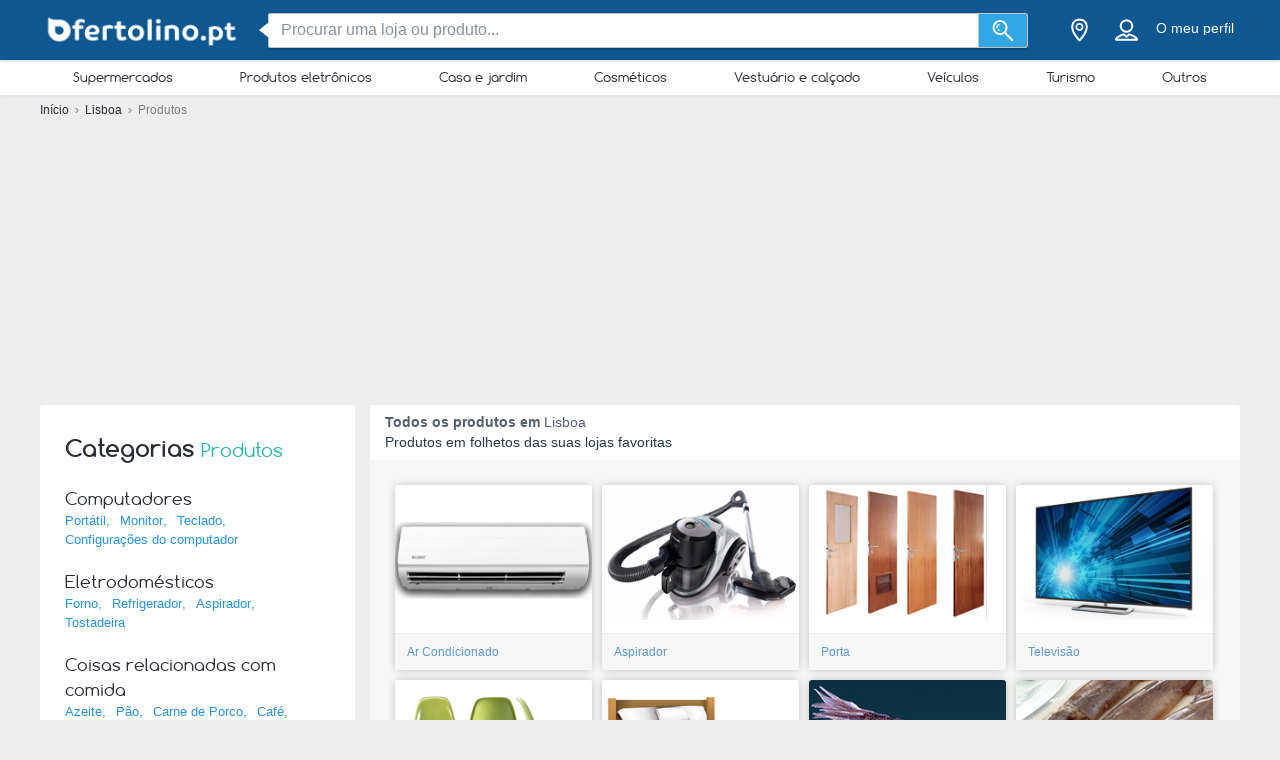

--- FILE ---
content_type: text/html; charset=utf-8
request_url: https://ofertolino.pt/produtos
body_size: 26091
content:
<!DOCTYPE html> <html lang="pt-PT"> <head> <meta charset="utf-8"> <meta http-equiv="x-ua-compatible" content="ie=edge"> <meta name="viewport" content="width=device-width, initial-scale=1"> <title>Produtos nos folhetos em Lisboa - Ofertolino.pt</title> <meta name="Description" content="Todos os produtos em folhetos das suas lojas favoritas - Ofertolino.pt"> <meta property="og:image" content="https://static.ofertolino.pt/img/default-image.jpg"/> <meta property="fb:app_id" content="391863581006775"/> <meta property="og:type" content="website" /> <meta property="og:title" content="Produtos nos folhetos em Lisboa - Ofertolino.pt"/> <meta property="og:url" content="https://ofertolino.pt/produtos"/> <meta property="og:site_name" content="ofertolino.pt" /> <link rel="canonical" href="https://ofertolino.pt/produtos"/> <link rel="next" href="https://ofertolino.pt/produtos?page=2"/> <meta name="msvalidate.01" content="D2376A930CFF5C7315C8E8AD21DD3620" /> <link rel="preconnect" href="https://static.ofertolino.pt"> <style>/*! normalize.css v3.0.2 | MIT License | git.io/normalize */html{font-family:sans-serif;-ms-text-size-adjust:100%;-webkit-text-size-adjust:100%}body{margin:0}article,aside,details,figcaption,figure,footer,header,hgroup,main,menu,nav,section,summary{display:block}a{background-color:transparent}a:active,a:hover{outline:0}abbr[title]{border-bottom:1px dotted}b,strong{font-weight:700}h1{font-size:2em;margin:.67em 0}small{font-size:80%}sub,sup{font-size:75%;line-height:0;position:relative;vertical-align:baseline}sup{top:-.5em}sub{bottom:-.25em}img{border:0}svg:not(:root){overflow:hidden}figure{margin:1em 40px}hr{-webkit-box-sizing:content-box;box-sizing:content-box;height:0}pre{overflow:auto}pre{font-family:monospace,monospace;font-size:1em}button,input,optgroup,select,textarea{color:inherit;font:inherit;margin:0}button{overflow:visible}button,select{text-transform:none}button,html input[type=button],input[type=reset],input[type=submit]{-webkit-appearance:button;cursor:pointer}button[disabled],html input[disabled]{cursor:default}button::-moz-focus-inner,input::-moz-focus-inner{border:0;padding:0}input{line-height:normal}input[type=checkbox],input[type=radio]{-webkit-box-sizing:border-box;box-sizing:border-box;padding:0}input[type=number]::-webkit-inner-spin-button,input[type=number]::-webkit-outer-spin-button{height:auto}input[type=search]{-webkit-appearance:textfield;-webkit-box-sizing:content-box;box-sizing:content-box}input[type=search]::-webkit-search-cancel-button,input[type=search]::-webkit-search-decoration{-webkit-appearance:none}fieldset{border:1px solid silver;margin:0 2px;padding:.35em .625em .75em}legend{border:0;padding:0}textarea{overflow:auto}optgroup{font-weight:700}table{border-collapse:collapse;border-spacing:0}td,th{padding:0}*,:after,:before{-webkit-box-sizing:border-box;box-sizing:border-box}body{font-family:"Helvetica Neue",Helvetica,Arial,sans-serif;font-size:1rem;line-height:1.5;color:#2b2f35;background-color:#eee}html{font-size:62.5%}body{font-size:1.6rem}.container{width:1230px;margin:0 auto;padding:0 15px;position:relative;z-index:1002}.container:after,.container:before{content:" ";display:table}.container:after{clear:both}.search input[type=text],.search-submit{border-radius:3px}.navbar.navbar-main{position:relative}.sh-wrap{font-family:Verdana,Helvetica,Arial,sans-serif;overflow:visible;background-color:#0e5891;-webkit-box-shadow:0 0 4px 0 rgba(0,0,0,.28);box-shadow:0 0 4px 0 rgba(0,0,0,.28);padding:.85rem 0;position:relative;z-index:1100}.sh-wrap .sh-container{display:-webkit-box;display:-webkit-flex;display:-ms-flexbox;display:flex;height:100%;-webkit-box-align:center;-webkit-align-items:center;-ms-flex-align:center;align-items:center}.sh-wrap #sh-nav-menu{margin-right:1.4rem}.sh-wrap #sh-nav-menu #sh-nav-icon{width:3rem;height:2rem;position:relative;-webkit-transform:rotate(0);-ms-transform:rotate(0);transform:rotate(0);-webkit-transition:350ms ease-in-out;-o-transition:350ms ease-in-out;transition:350ms ease-in-out;cursor:pointer}.sh-wrap #sh-nav-menu #sh-nav-icon span{display:block;position:absolute;height:.3rem;width:100%;background:#fff;border-radius:.4rem;opacity:1;left:0;-webkit-transform:rotate(0);-ms-transform:rotate(0);transform:rotate(0);-webkit-transition:.2s ease-in-out;-o-transition:.2s ease-in-out;transition:.2s ease-in-out}.sh-wrap #sh-nav-menu.open #sh-nav-icon span{-webkit-transition:350ms ease-in-out;-o-transition:350ms ease-in-out;transition:350ms ease-in-out}.sh-wrap #sh-nav-menu #sh-nav-icon span:nth-child(1){top:0}.sh-wrap #sh-nav-menu #sh-nav-icon span:nth-child(2),.sh-wrap #sh-nav-menu #sh-nav-icon span:nth-child(3){top:8px}.sh-wrap #sh-nav-menu #sh-nav-icon span:nth-child(4){top:16px}.sh-wrap #sh-nav-menu.open #sh-nav-icon span:nth-child(1){top:8px;width:0;left:50%}.sh-wrap #sh-nav-menu.open #sh-nav-icon span:nth-child(2){-webkit-transform:rotate(45deg);-ms-transform:rotate(45deg);transform:rotate(45deg)}.sh-wrap #sh-nav-menu.open #sh-nav-icon span:nth-child(3){-webkit-transform:rotate(-45deg);-ms-transform:rotate(-45deg);transform:rotate(-45deg)}.sh-wrap #sh-nav-menu.open #sh-nav-icon span:nth-child(4){top:8px;width:0;left:50%}.sh-wrap .sh-site-logo{width:20rem;margin:0 1.4rem;display:inline-block;position:relative;background-repeat:no-repeat;background-size:contain;background-position:center}.sh-wrap .sh-search{height:auto;-webkit-box-flex:1;-webkit-flex-grow:1;-ms-flex-positive:1;flex-grow:1;margin:0 1.4rem}.sh-wrap .sh-search input[name=search]{background-image:none;padding:.8rem 1.2rem}.sh-wrap .sh-search input[type=text]{width:100%}.sh-wrap .sh-search input[name=search],.sh-wrap .sh-search input[type=text]{height:3.5rem;margin:0}.sh-wrap .sh-search .sh-form{display:-webkit-box;display:-webkit-flex;display:-ms-flexbox;display:flex;-webkit-box-align:center;-webkit-align-items:center;-ms-flex-align:center;align-items:center}.sh-wrap .sh-search .sh-form>span{width:95%}.sh-wrap .sh-search .sh-form>span:before{content:" ";position:absolute;display:block;top:50%;left:-.9rem;z-index:1;border-style:solid;margin-top:-.8rem;width:0;height:0;border-width:.8rem 1rem .8rem 0;border-color:transparent #fff transparent transparent}.sh-wrap .sh-search .sh-search-submit-btn{margin-top:0;margin-left:0;width:5rem;height:3.5rem;background-color:#33a7e3;border:1px solid #c1c1c1;border-top-left-radius:0;border-bottom-left-radius:0;border-left:0}.sh-wrap .sh-search .sh-search-submit-btn svg{width:60%;height:100%}.sh-wrap .sh-search .sh-search-submit-btn:hover{background-color:#1e9dde}.sh-wrap .sh-right-part{display:-webkit-box;display:-webkit-flex;display:-ms-flexbox;display:flex;-webkit-box-align:center;-webkit-align-items:center;-ms-flex-align:center;align-items:center;margin-left:1.4rem}.sh-wrap .sh-right-icon{cursor:pointer;width:3.5rem;height:4rem;margin:0 .6rem;text-align:center;position:relative}.sh-wrap .sh-right-icon svg{width:65%;height:100%}.sh-wrap .sh-right-icon:after{opacity:0;content:" ";pointer-events:none;position:absolute;bottom:0;left:0;right:0;z-index:10;width:2rem;height:2rem;margin:auto;background-image:url([data-uri]);background-repeat:no-repeat;background-position:50% 50%;-webkit-transition:opacity,-webkit-transform;transition:opacity,-webkit-transform;-o-transition:transform,opacity;transition:transform,opacity;transition:transform,opacity,-webkit-transform;-webkit-transition-duration:.33s,.15s;-o-transition-duration:.33s,.15s;transition-duration:.33s,.15s;-webkit-transition-timing-function:ease-in-out;-o-transition-timing-function:ease-in-out;transition-timing-function:ease-in-out}.sh-wrap .sh-right-icon.open:after{opacity:1;-webkit-transform:translate(0,1rem);-ms-transform:translate(0,1rem);transform:translate(0,1rem)}.sh-wrap .sh-right-icon.sh-notification-icon{position:relative}.sh-wrap .sh-right-icon.sh-notification-icon .sh-n-count{position:absolute;top:.4rem;right:0;min-width:1.7rem;padding:.3rem;display:-webkit-box;display:-webkit-flex;display:-ms-flexbox;display:flex;-webkit-box-align:center;-webkit-align-items:center;-ms-flex-align:center;align-items:center;-webkit-box-pack:center;-webkit-justify-content:center;-ms-flex-pack:center;justify-content:center;line-height:100%;text-align:center;font-size:1.2rem;color:#fff;border-radius:50%;background-color:#ef3a2c}.sh-wrap .sh-right-icon.sh-notification-icon .sh-n-count:after{content:"";display:block;padding-bottom:100%}.sh-wrap .sh-right-icon.sh-notification-icon svg{-webkit-transform:rotateZ(-15deg);-ms-transform:rotate(-15deg);transform:rotateZ(-15deg)}.sh-wrap .sh-profile-balance{cursor:pointer;color:#fff;font-size:1.4rem;margin:0 .6rem;display:-webkit-box;display:-webkit-flex;display:-ms-flexbox;display:flex;-webkit-box-orient:vertical;-webkit-box-direction:normal;-webkit-flex-direction:column;-ms-flex-direction:column;flex-direction:column;-webkit-box-pack:center;-webkit-justify-content:center;-ms-flex-pack:center;justify-content:center;-webkit-box-align:center;-webkit-align-items:center;-ms-flex-align:center;align-items:center}.sh-wrap .sh-profile-balance a,.sh-wrap .sh-profile-balance label{line-height:100%;cursor:pointer;color:#fff}.sh-wrap .sh-profile-balance label{margin-bottom:.5rem;max-width:12rem;white-space:nowrap;-o-text-overflow:ellipsis;text-overflow:ellipsis;overflow:hidden}.sh-wrap .sh-popup-elem{position:absolute;z-index:1;width:34.5rem;display:none;-webkit-box-shadow:0 .6rem 1rem 0 rgba(0,0,0,.45);box-shadow:0 .6rem 1rem 0 rgba(0,0,0,.45);background-color:#fff;opacity:0;-webkit-transition:opacity,-webkit-transform;transition:opacity,-webkit-transform;-o-transition:transform,opacity;transition:transform,opacity;transition:transform,opacity,-webkit-transform;-webkit-transition-timing-function:ease-in-out;-o-transition-timing-function:ease-in-out;transition-timing-function:ease-in-out;-webkit-transition-duration:.33s,.15s;-o-transition-duration:.33s,.15s;transition-duration:.33s,.15s;top:4.1rem;border-radius:3px;overflow:hidden}.sh-wrap .sh-popup-elem.open{-webkit-transform:translate(0,1rem);-ms-transform:translate(0,1rem);transform:translate(0,1rem);opacity:1}.sh-wrap .sh-popup-elem.sh-edge{right:0}.sh-wrap #header-select{padding:0;margin:0;float:none;max-width:none;background-color:#fff}.sh-wrap #header-select a,.sh-wrap #header-select ins{color:#000}.sh-wrap #header-select .select-placeholder a{display:block;max-width:initial;width:100%;height:100%;padding-left:1.7rem}.sh-wrap #header-select .select-placeholder a:before{font-size:2.2rem;line-height:1;vertical-align:middle;margin-right:10px;font-family:icons!important;content:'h'}.sh-wrap #header-select .select-placeholder{padding:0;text-align:left;height:50px;line-height:50px}.sh-wrap #header-select .select-placeholder ins{display:none}.sh-wrap #header-select .select-dropdown{position:relative;display:block;opacity:1;height:auto;-webkit-transition:all .5s;-o-transition:all .5s;transition:all .5s;margin-top:0;border-radius:0;background-color:#fff}.sh-wrap #header-select span.twitter-typeahead{width:100%}.sh-wrap #header-select .tt-hint,.sh-wrap #header-select .tt-query{width:-webkit-calc(100% - 2rem);width:calc(100% - 2rem);margin:1rem}.sh-wrap #header-select .tt-query{display:block;border-radius:0;border-color:#babbbb}.sh-wrap #header-select .tt-suggestion{height:6rem;background:#fff;border-top:solid .1rem #babbbb;margin:0;padding-left:0;display:-webkit-box;display:-webkit-flex;display:-ms-flexbox;display:flex;-webkit-box-align:center;-webkit-align-items:center;-ms-flex-align:center;align-items:center}.sh-wrap #header-select .tt-suggestion.tt-is-under-cursor{background-color:#0e5891;border-color:#0e5891;border-radius:0}.sh-wrap #header-select .tt-suggestion.tt-is-under-cursor a,.sh-wrap #header-select .tt-suggestion.tt-no-results.tt-is-under-cursor{color:#fff}.sh-wrap #header-select .tt-suggestion.tt-no-results{color:#000}.sh-wrap #header-select .tt-suggestion .tt-link{display:-webkit-box;display:-webkit-flex;display:-ms-flexbox;display:flex;-webkit-box-align:center;-webkit-align-items:center;-ms-flex-align:center;align-items:center;width:100%;height:100%;padding-left:1.7rem}.sh-wrap #header-select .select-placeholder a:before,.sh-wrap #header-select .tt-link:before{font-size:2.2rem;margin-right:2rem}.sh-wrap #header-select .mCSB_scrollTools{width:1rem;background-color:#fff;opacity:1}.sh-wrap #header-select .mCSB_scrollTools .mCSB_dragger .mCSB_dragger_bar{width:.6rem;background-color:rgba(14,88,145,.6)}.sh-wrap #header-select .mCSB_scrollTools .mCSB_dragger:hover .mCSB_dragger_bar{background-color:#0e5891}.sh-wrap .sh-notifications-wrap .sh-n-item{border-top:solid .1rem #babbbb;padding:0 1.7rem;height:6rem;font-size:1.4rem;color:#2b2f35;position:relative;display:-webkit-box;display:-webkit-flex;display:-ms-flexbox;display:flex;-webkit-box-align:center;-webkit-align-items:center;-ms-flex-align:center;align-items:center}.sh-wrap .sh-notifications-wrap .sh-n-item:first-child{border-top:none}.sh-wrap .sh-notifications-wrap .sh-n-item.sh-n-all,.sh-wrap .sh-notifications-wrap .sh-n-item.sh-n-date{background-color:#f9f9f9;font-weight:600;text-transform:capitalize;display:-webkit-box;display:-webkit-flex;display:-ms-flexbox;display:flex;-webkit-box-pack:center;-webkit-justify-content:center;-ms-flex-pack:center;justify-content:center;-webkit-box-align:center;-webkit-align-items:center;-ms-flex-align:center;align-items:center}.sh-wrap .sh-notifications-wrap .sh-n-item.sh-n-text{padding-left:6rem}.sh-wrap .sh-notifications-wrap .sh-n-item.sh-n-text.sh-n-text-new{background-color:rgba(14,89,146,.1)}.sh-wrap .sh-notifications-wrap .sh-n-item.sh-n-text.sh-n-text-empty{-webkit-box-pack:center;-webkit-justify-content:center;-ms-flex-pack:center;justify-content:center;padding-left:0}.sh-wrap .sh-notifications-wrap .sh-n-item.sh-n-text span{-o-text-overflow:ellipsis;text-overflow:ellipsis;overflow:hidden;white-space:nowrap}.sh-wrap .sh-notifications-wrap .sh-n-item.sh-n-all{padding-left:1.7rem;color:#349edf;font-weight:400;text-transform:none;text-decoration:underline;background-color:#fff}.sh-wrap .sh-notifications-wrap .sh-n-item.sh-n-status:before{content:"";display:block;width:2.6rem;height:100%;position:absolute;top:0;left:1.7rem;background-repeat:no-repeat;background-position:center;background-size:contain}.sh-wrap .sh-notifications-wrap .sh-n-item.sh-n-status-1:before{background-image:url(/img/profile/icons/notifications-1.svg)}.sh-wrap .sh-notifications-wrap .sh-n-item.sh-n-status-2:before{background-image:url(/img/profile/icons/notifications-2.svg)}.sh-wrap .sh-notifications-wrap .sh-n-item.sh-n-status-3:before{background-image:url(/img/profile/icons/notifications-3.svg)}.sh-wrap .sh-notifications-wrap .sh-n-item.sh-n-status-4:before{background-image:url(/img/profile/icons/notifications-4.svg)}.sh-wrap .sh-notifications-wrap .sh-n-item.sh-n-status-5:before{background-image:url(/img/profile/icons/notifications-5.svg)}.sh-wrap .sh-notifications-wrap .sh-n-item.sh-n-status-6:before{background-image:url(/img/profile/icons/notifications-6.svg)}.sh-breadcrumb{line-height:30px;font-size:12px;color:grey}.sh-breadcrumb a{color:#2b2f35}.sh-breadcrumb a:hover{text-decoration:underline;color:#141619}.sh-breadcrumb.neutral-color{color:grey}.sh-breadcrumb.neutral-color a{color:grey}.sh-breadcrumb.neutral-color a:hover{color:#32b2ce}.mobile-device .navbar-main.navbar .left{background-color:#0e5891;border-bottom:none}.mobile-device .sh-site-logo{margin:0;height:100%;width:100%;max-width:20rem}.mobile-device .sh-wrap{height:100%}.mobile-device .sh-wrap .sh-right-icon:after{display:none}.mobile-device .sh-wrap .sh-right-icon.sh-profile-icon{height:100%}.mobile-device .sh-wrap .sh-right-icon.sh-profile-icon svg{fill:#004069}.mobile-device .sh-profile-navigation{position:relative;margin-left:auto;right:0;-webkit-transform:translate(100%,0);-ms-transform:translate(100%,0);transform:translate(100%,0);-webkit-transition:-webkit-transform .3s;transition:-webkit-transform .3s;-o-transition:transform .3s;transition:transform .3s;transition:transform .3s,-webkit-transform .3s;z-index:2}.mobile-device .sh-profile-navigation.open{top:0;-webkit-transform:translate(0);-ms-transform:translate(0);transform:translate(0)}.mobile-device .sh-profile-navigation>header{position:relative;background-color:#f6f8f9;padding:1.7rem}.mobile-device .sh-profile-navigation>header .up-avatar-name{color:#43525d;font-size:1.5rem}.mobile-device .sh-profile-navigation>header .sh-close-navigation{position:absolute;top:0;right:0}.mobile-device .sh-profile-navigation-overlay{position:fixed;top:0;left:0;display:none;width:100%;height:100%;content:" ";background-color:rgba(0,0,0,.7);z-index:1;overflow-y:auto;overflow-x:hidden}.mobile-device .sh-profile-navigation-overlay.open{display:block}.wallp{position:relative}.main_search.search input[type=text]{padding:.8rem 1.2rem;border:1px solid #c1c1c1;border-top-right-radius:0;border-bottom-right-radius:0}.secondary_header{background-color:#fff;-webkit-box-shadow:0 1px 3px 0 rgba(153,153,153,.2);box-shadow:0 1px 3px 0 rgba(153,153,153,.2)}.secondary_header .secondary_header-item,.secondary_header .sh-cat-nav-item-label{list-style:none;font-size:13px;-webkit-box-flex:1;-webkit-flex:auto;-ms-flex:auto;flex:auto;display:-webkit-box;display:-webkit-flex;display:-ms-flexbox;display:flex;-webkit-box-pack:center;-webkit-justify-content:center;-ms-flex-pack:center;justify-content:center}.secondary_header .secondary_header-item .category-dropdown,.secondary_header .sh-cat-nav-item-label .category-dropdown{display:none;-webkit-box-shadow:0 3px 3px 0 rgba(153,153,153,.2);box-shadow:0 3px 3px 0 rgba(153,153,153,.2);padding:5px 0 0 0;height:auto;position:absolute;top:-webkit-calc(100% - 5px);top:calc(100% - 5px);left:0;background-color:#fff;width:1200px;z-index:1003;height:447px;overflow:hidden}.secondary_header .secondary_header-item .category-dropdown hr,.secondary_header .sh-cat-nav-item-label .category-dropdown hr{margin:0;background-color:#eee;border:none;height:3px}.secondary_header .secondary_header-item:hover>div[class^=category-dropdown],.secondary_header .sh-cat-nav-item-label:hover>div[class^=category-dropdown]{display:-webkit-box;display:-webkit-flex;display:-ms-flexbox;display:flex}.secondary_header .secondary_header-item .secondary_header-item-link,.secondary_header .sh-cat-nav-item-label .secondary_header-item-link{color:#2b2f35;-webkit-box-flex:1;-webkit-flex:auto;-ms-flex:auto;flex:auto;display:block;text-align:center;padding:3px 0;position:relative;font-family:Comfortaa,sans-serif;text-decoration:none}.secondary_header .secondary_header-item.active-category,.secondary_header .sh-cat-nav-item-label.active-category{background-color:#0e5891;border-radius:2px}.secondary_header .secondary_header-item .secondary_header-item-link:hover,.secondary_header .secondary_header-item.active-category .secondary_header-item-link,.secondary_header .sh-cat-nav-item-label .secondary_header-item-link:hover,.secondary_header .sh-cat-nav-item-label.active-category .secondary_header-item-link{background-color:#0e5891;border-radius:2px;color:#fff}.secondary_header .secondary_header-item .secondary_header-item-link:hover:before,.secondary_header .secondary_header-item.active-category .secondary_header-item-link:before,.secondary_header .sh-cat-nav-item-label .secondary_header-item-link:hover:before,.secondary_header .sh-cat-nav-item-label.active-category .secondary_header-item-link:before{content:'';display:block;position:absolute;left:-webkit-calc(50% - 6px);left:calc(50% - 6px);top:98%;width:0;height:0;border-top:5px solid #0e5891;border-right:6px solid transparent;border-left:6px solid transparent;z-index:1004}.secondary_header-inner{display:-webkit-box;display:-webkit-flex;display:-ms-flexbox;display:flex;-webkit-box-align:center;-webkit-align-items:center;-ms-flex-align:center;align-items:center;-webkit-box-pack:justify;-webkit-justify-content:space-between;-ms-flex-pack:justify;justify-content:space-between;width:1200px;margin:auto;padding:5px 0;position:relative}.header_wrapper{position:fixed;z-index:9998;width:100%}.header_wrapper .sh-site-logo{margin-left:0}.main_subnav{padding-top:60px}.main_subnav.pt95{padding-top:95px}.mobile-device .secondary_header{width:100%;overflow:hidden;height:30px;position:relative;background-color:#fff;-webkit-box-shadow:0 0 4px rgba(0,0,0,.1),0 2px 8px rgba(0,0,0,.1);box-shadow:0 0 4px rgba(0,0,0,.1),0 2px 8px rgba(0,0,0,.1)}.mobile-device .secondary_header:after{content:"";width:20px;height:-webkit-calc(100% - 2px);height:calc(100% - 2px);background-color:#fff;-webkit-box-shadow:-10px 0 10px 1px #fff;box-shadow:-10px 0 10px 1px #fff;position:absolute;bottom:0;right:-2px}.mobile-device .secondary_header .secondary_header-inner{width:100%;height:100%;overflow-y:scroll;padding-bottom:17px;-webkit-box-sizing:content-box;box-sizing:content-box;padding-top:0;-webkit-box-shadow:inset 0 1px 0 rgba(255,255,255,.1);box-shadow:inset 0 1px 0 rgba(255,255,255,.1)}.mobile-device .secondary_header .sh-cat-nav-item-label{white-space:nowrap;margin:0 10px}.mobile-device .secondary_header .sh-cat-nav-item-label:last-of-type{padding-right:20px}.mobile-device .secondary_header .sh-cat-nav-item-label a{color:#2b2f35;font-family:Comfortaa,sans-serif;text-decoration:none}@-webkit-keyframes slide{from{right:3px}to{right:-3px}}@keyframes slide{from{right:3px}to{right:-3px}}.mobile-device .secondary_header .swiper-button-next{display:none;right:0}.mobile-device .secondary_header .swiper-button-next.animated{display:block;position:absolute;margin:0;top:5px;right:0;width:20px;-webkit-animation-duration:1s;animation-duration:1s;-webkit-animation-name:slide;animation-name:slide;-webkit-animation-iteration-count:3;animation-iteration-count:3}.mobile-device .secondary_header .swiper-button-next.animated svg{width:20px;height:20px}.mobile-device.ios-device .secondary_header-inner{display:block;white-space:nowrap;padding-top:6px}.mobile-device.ios-device .secondary_header-inner .sh-cat-nav-item-label{display:inline-block}.mobile-device .navbar-search-open+.secondary_header{display:none}.secondary_header .category-dropdown ul{margin:0;padding:0}.secondary_header .category-dropdown .category-dropdown-title{background-color:#0e5891;text-align:center;padding:3px}.secondary_header .category-dropdown .category-dropdown-title a{color:#fff;font-size:16px;font-family:Comfortaa,sans-serif;display:block}.secondary_header .category-dropdown .category-dropdown-brands,.secondary_header .category-dropdown .category-dropdown-makes{-webkit-box-flex:1;-webkit-flex:1;-ms-flex:1;flex:1;border-right:4px solid #eee}.secondary_header .category-dropdown .category-dropdown-brands h2,.secondary_header .category-dropdown .category-dropdown-makes h2{font-size:16px;color:#0e5891;padding:15px 10px}.secondary_header .category-dropdown .category-dropdown-brands ul,.secondary_header .category-dropdown .category-dropdown-makes ul{padding:0 10px 10px 0}.secondary_header .category-dropdown .category-dropdown-brands ul li,.secondary_header .category-dropdown .category-dropdown-makes ul li{list-style:none;list-style-image:url(data:0);line-height:20px}.secondary_header .category-dropdown .category-dropdown-brands ul li a,.secondary_header .category-dropdown .category-dropdown-makes ul li a{padding-left:25px;color:#2b2f35;display:block}.secondary_header .category-dropdown .category-dropdown-brands ul li a:hover,.secondary_header .category-dropdown .category-dropdown-makes ul li a:hover{color:#2a93dc;cursor:pointer}.secondary_header .category-dropdown .category-dropdown-products{-webkit-box-flex:2;-webkit-flex:2;-ms-flex:2;flex:2}.secondary_header .category-dropdown .category-dropdown-products .category-products-inner{display:-webkit-box;display:-webkit-flex;display:-ms-flexbox;display:flex}.secondary_header .category-dropdown .category-dropdown-products ul{display:-webkit-box;display:-webkit-flex;display:-ms-flexbox;display:flex;-webkit-flex-wrap:wrap;-ms-flex-wrap:wrap;flex-wrap:wrap;width:100%;padding-top:15px}.secondary_header .category-dropdown .category-dropdown-products ul li{width:33.3%;list-style:none;list-style-image:url(data:0)}.secondary_header .category-dropdown .category-dropdown-products ul li a{padding-left:25px;color:#2b2f35;display:block}.secondary_header .category-dropdown .category-dropdown-products ul li a:hover{color:#2a93dc}.secondary_header .category-dropdown .secondary_header-banner{width:240px;height:100%;overflow:hidden}.search input[type=text]{display:inline-block;width:630px;height:65px;padding:25px 25px 25px 75px;border:0;border-radius:3px;outline:0;color:#89919c;background-image:url(../../img/search.png);background-repeat:no-repeat;background-position:25px center;-webkit-box-shadow:0 2px 1px 0 rgba(0,0,0,.17);box-shadow:0 2px 1px 0 rgba(0,0,0,.17)}.search ::-webkit-input-placeholder{color:#89919c}.search :-moz-placeholder{color:#89919c}.search ::-moz-placeholder{color:#89919c}.search :-ms-input-placeholder{color:#89919c}.search-in-header{display:inline-block;height:37px;line-height:37px;margin-top:5px;position:relative;margin-left:70px;vertical-align:middle}.search-in-header form{height:37px}.search-in-header span.twitter-typeahead{width:300px}.search-in-header .tt-dropdown-menu{width:300px}.search-in-header input[type=text]{height:37px;padding:0 25px 0 45px;font-size:14px;background-position:10px center;background-size:20px;width:300px;-webkit-box-shadow:none;box-shadow:none}.search-in-header .search-submit{height:37px;-webkit-box-shadow:none;box-shadow:none;margin-left:0}span.twitter-typeahead{width:630px;vertical-align:top}.search-submit{width:90px;height:65px;border:0;border-radius:3px;background-color:#44cdf8;display:inline-block;vertical-align:top;-webkit-box-shadow:0 2px 1px 0 rgba(0,0,0,.17);box-shadow:0 2px 1px 0 rgba(0,0,0,.17);margin-left:10px;color:#fff;outline:0}.search-submit:hover{background-color:#44c4f8}.search_highlight{background-color:#2ab6a7;color:#fff}.tt-dropdown-menu{background-color:#fff;border:0;width:630px;margin:10px 0 0 0;border-radius:2px;line-height:1.2;-webkit-box-shadow:0 2px 1px 0 rgba(0,0,0,.17);box-shadow:0 2px 1px 0 rgba(0,0,0,.17)}.tt-dropdown-menu a{text-decoration:none;font-size:12px;color:#666;clear:both}.tt-query{color:#333!important}.tt-hint{color:#bbb!important}.tt-suggestion.tt-is-under-cursor{cursor:default!important}.tt-suggestion.tt-is-under-cursor a{background:0 0;width:auto}.tt-suggestion{cursor:default!important;padding:0 25px}.tt-suggestion h3{margin-bottom:0;color:#2b2f35;font-size:16px;padding-top:5px}.tt-suggestion a{color:#666;display:block;padding:5px 23px}.tt-suggestion.selected{font-weight:700;background-color:#eee}.tt-no-result{font-size:13px;padding:10px;font-weight:700}.tt-suggestion h3+a{color:#2a93dc}.tt-suggestion h3+a:hover{color:#2a93dc;background:#d2eaf9}.tt-suggestion{clear:both}.tt-suggestion p{margin:0}.tt-suggestion>a:hover{color:#fff;background-color:#2a93dc;width:auto}.tt-dataset-brands,.tt-dataset-brochures,.tt-dataset-categories,.tt-dataset-makes,.tt-dataset-products,.tt-dataset-tags{padding:10px 0;clear:both}.tt-dataset-products .header-suggest{margin-left:10px;color:#2b2f35;font-size:16px}.tt-dataset-brands .header-suggest{margin-left:10px;color:#2b2f35;font-size:16px}.tt-dataset-makes .header-suggest{margin-left:10px;color:#2b2f35;font-size:16px}.tt-dataset-categories .header-suggest{margin-left:10px;color:#2b2f35;font-size:16px}.search-not-found{width:500px;margin:0 auto}.search-not-found ul{list-style-type:disc;padding-left:20px;margin-top:20px;font-size:14px;color:#2b2f35}.hero-search #cpa-form{width:740px;display:block}.hero-home .hero-search{width:630px}.sh-cat-popup-elem{opacity:0;position:absolute;top:4.1rem;left:-999rem}.brand{float:none!important;display:inline-block;vertical-align:middle;height:43px}.subscribe-loader{display:none}.cover{position:absolute}</style> <link rel="stylesheet" as="style" onload="this.onload=null;this.rel='stylesheet'" href="https://static.ofertolino.pt/css/all.css?v=all-7a8108b9c7.css"> <noscript><link rel="stylesheet" href="https://static.ofertolino.pt/css/all.css?v=all-7a8108b9c7.css"></noscript> <link rel="preload" as="style" onload="this.onload=null;this.rel='stylesheet'" href="https://static.ofertolino.pt/css/products_index.css?v=products_index-93cd63bb7b.css"> <noscript><link rel="stylesheet" href="https://static.ofertolino.pt/css/products_index.css?v=products_index-93cd63bb7b.css"></noscript> <link rel="preload" as="style" onload="this.onload=null;this.rel='stylesheet'" href="https://static.ofertolino.pt/js_plugins/magnific/magnific.min.css" /> <noscript><link rel ="stylesheet" href="https://static.ofertolino.pt/js_plugins/magnific/magnific.min.css" /></noscript> <link rel="shortcut icon" href="https://static.ofertolino.pt/img/favicons/favicon.ico" /> <link rel="apple-touch-icon" sizes="144x144" href="https://static.ofertolino.pt/img/favicons/apple-favicon.png" /> <link rel="preload" as="style" onload="this.onload=null;this.rel='stylesheet'" href="https://static.ofertolino.pt/subscribe/resources/subscribe.css?v=09844331cc6f0997e7a9f9549c4b7768" /> <noscript><link rel="stylesheet" href="https://static.ofertolino.pt/subscribe/resources/subscribe.css?v=09844331cc6f0997e7a9f9549c4b7768" /></noscript> <script>
        !function(f,b,e,v,n,t,s){if(f.fbq)return;n=f.fbq=function(){n.callMethod?
        n.callMethod.apply(n,arguments):n.queue.push(arguments)};if(!f._fbq)f._fbq=n;
        n.push=n;n.loaded=!0;n.version='2.0';n.queue=[];t=b.createElement(e);t.async=!0;
        t.src=v;s=b.getElementsByTagName(e)[0];s.parentNode.insertBefore(t,s)}(window,
        document,'script','//connect.facebook.net/en_US/fbevents.js');

        fbq('init' , '867382836661571');
        fbq('track', 'PageView');
        
    </script> <noscript><img height="1" width="1" style="display:none" src="https://www.facebook.com/tr?id=867382836661571&ev=PageView&noscript=1" /></noscript> <script async src=""https://www.googletagmanager.com/gtag/js?id=G-ERHX6547S3""></script> <script>

  window.dataLayer = window.dataLayer || [];
  function gtag(){dataLayer.push(arguments);}
  gtag('js', new Date());

  gtag('config', 'G-ERHX6547S3');

</script> <script>(function(w,d,s,l,i){w[l]=w[l]||[];w[l].push({'gtm.start':
new Date().getTime(),event:'gtm.js'});var f=d.getElementsByTagName(s)[0],
j=d.createElement(s),dl=l!='dataLayer'?'&l='+l:'';j.async=true;j.src=
'https://www.googletagmanager.com/gtm.js?id='+i+dl;f.parentNode.insertBefore(j,f);
})(window,document,'script','dataLayer','GTM-W2MLV39');</script> <script async src="https://fundingchoicesmessages.google.com/i/pub-2497357359345447?ers=1" nonce="R5dEvDQGMrCvBLa1ipGaPw"></script> <script nonce="R5dEvDQGMrCvBLa1ipGaPw">
    
    (function() {
        function signalGooglefcPresent() {
            if (!window.frames['googlefcPresent']) {
                if (document.body) {
                    const iframe = document.createElement('iframe');
                    iframe.style = 'width: 0; height: 0; border: none; z-index: -1000; left: -1000px; top: -1000px;';
                    iframe.style.display = 'none';
                    iframe.name = 'googlefcPresent';
                    document.body.appendChild(iframe);
                } else {
                    setTimeout(signalGooglefcPresent, 0);
                }
            }
        }
        signalGooglefcPresent();
    })();
    
</script> <meta name="google-site-verification" content="kDG0-oYUunu7LBDx8S3h3V04LwkKpzwhgQJxQBjsfqs" /> <meta name=verification content=6d4564c81ef723c7b0eacdbf1b02b7e8 /> <meta name=verification content=11fb6932d828f120bf529a91042ad7d5 /> <link rel="preload" as="style" onload="this.onload=null;this.rel='stylesheet'" href="https://static.ofertolino.pt/banners/banners-temporary.css"> <noscript><link rel="stylesheet" href="https://static.ofertolino.pt/banners/banners-temporary.css"></noscript> <script>
    
!function(n){"use strict";n.loadCSS||(n.loadCSS=function(){});var o=loadCSS.relpreload={};if(o.support=function(){var e;try{e=n.document.createElement("link").relList.supports("preload")}catch(t){e=!1}return function(){return e}}(),o.bindMediaToggle=function(t){var e=t.media||"all";function a(){t.media=e}t.addEventListener?t.addEventListener("load",a):t.attachEvent&&t.attachEvent("onload",a),setTimeout(function(){t.rel="stylesheet",t.media="only x"}),setTimeout(a,3e3)},o.poly=function(){if(!o.support())for(var t=n.document.getElementsByTagName("link"),e=0;e<t.length;e++){var a=t[e];"preload"!==a.rel||"style"!==a.getAttribute("as")||a.getAttribute("data-loadcss")||(a.setAttribute("data-loadcss",!0),o.bindMediaToggle(a))}},!o.support()){o.poly();var t=n.setInterval(o.poly,500);n.addEventListener?n.addEventListener("load",function(){o.poly(),n.clearInterval(t)}):n.attachEvent&&n.attachEvent("onload",function(){o.poly(),n.clearInterval(t)})}"undefined"!=typeof exports?exports.loadCSS=loadCSS:n.loadCSS=loadCSS}("undefined"!=typeof global?global:this);
    
</script> <script src="https://ajax.googleapis.com/ajax/libs/jquery/1.11.3/jquery.min.js"></script> <script type="text/javascript">
    window.typeaheadCities = [{"id":"560","name":"Porto","link":"\/porto","main":"1","value":"Porto"},{"id":"335","name":"Funchal","link":"\/funchal","main":"1","value":"Funchal"},{"id":"625","name":"Braga","link":"\/braga","main":"1","value":"Braga"},{"id":"638","name":"Vila Nova de Gaia","link":"\/vila-nova-de-gaia","main":"1","value":"Vila Nova de Gaia"},{"id":"670","name":"Amadora","link":"\/amadora","main":"1","value":"Amadora"},{"id":"674","name":"Sintra","link":"\/sintra","main":"1","value":"Sintra"},{"id":"503","name":"Coimbra","link":"\/coimbra","main":"1","value":"Coimbra"}];

    /* Search Template Data Objects */
    var template = {
        typeahead : {
            domain: 'https://ofertolino.pt',
            categories: 'Categorias',
            shops: 'Lojas',
            //brochures: 'Folhetos',
            products: 'Produtos',
            offers: 'Consulte todas as promoções'
        }
    };

    var domain = 'ofertolino.pt',
        city_id = '677',
        current_path = '',
        noResultsText = "Não há resultados da pesquisa",
        isLogged = false,
        textNoResults = "Não foram encontrados resultados",
        subscribe_btn = "Tente de novo",
        validatorText = {
            required: "Este campo é obrigatório"
        };
    
    /* Tabs brand info - brand page */
    var showMoreInfo = "Exibir mais...",
    showLessInfo = "Esconder",
    page_name = 'products_index';


    /*Parametars for script-tpl.js*/
    var smartyVARS = {
        brochures_count  : 0,
        page : 'products_index',
        city_id : 0,
        city_name : "", //there are no cities with double quotes in the name
        wrong_email_text : 'Você inseriu um email incorreto',
        no_email : 'Por favor, preencha este campo'
    }
        
    var timeSpent=1, nobounce = setInterval(gaSend, 15000);
    function gaSend() {
	    var eCategory = timeSpent ? "interested" : "engaged";
	    var eAction = "nobounce-" + (timeSpent ? 15 : 30) + "sec";
	    if(typeof ga !== 'undefined') {
	        ga("send", "event", {eventCategory: eCategory, eventAction: eAction, eventLabel: 'products_index'});
        }
	    if(!timeSpent) {
	    	clearInterval(nobounce);
		    return;
	    }
	    timeSpent = 0;
    }
    
    
    var pagePromotionSettings =  undefined ;
</script> <script type="text/javascript">

    var templateNext = 'Próximo',
        templatePrev = 'Voltar',
        templateClose = 'Perto';

    var templateTip = '<div class="popover" role="tooltip"> <div class="arrow"></div> <h3 class="popover-title"></h3> <div class="popover-content"></div> <div class="popover-navigation"> <div class="btn-group"> <button class="btn btn-sm btn-default" data-role="prev">&laquo; '+templatePrev+'</button> <button class="btn btn-sm btn-default" data-role="next">'+templateNext+' &raquo;</button> <button class="btn btn-sm btn-default" data-role="pause-resume" data-pause-text="Pause" data-resume-text="Resume">Pause</button> </div> <button class="btn btn-sm btn-default" data-role="end">'+templateClose+'</button> </div> </div>';

    var homepageSteps = [
        {
          element: ".hero-search",
          title: 'Escolher cidade',
          content: 'No nosso novo website, você pode selecionar a sua cidade e navegar por folhetos e ofertas perto de você. Por favor, insira a sua cidade no campo à esquerda.',
          placement: 'right'
        },
        {
          element: "#menu-categories",
          title: 'Lojas',
          content: 'Aqui você encontrar todas as lojas e as suas ofertas na Portugal, ordenadas por categoria.',
          placement: 'top'
        },
        {
          element: "#promo-products",
          title: 'Ofertas de produtos',
          content: 'Sabia que na ofertolino.pt você também pode procurar por produtos? /Ps4, Frigorífico, TV/. <br /> Aqui, selecionamos os produtos mais populares de acordo com os nossos usuários. Veja as categorias de produtos ou dê uma olhada em todos os produtos.',
          placement: 'top'
        }
    ];

    var citypageSteps = [
        {
          element: "#header-select",
          title: 'Escolha outra cidade',
          content: 'Se deseja mudar a sua cidade, por favor faça isto por aqui.',
           placement: 'bottom'
        },

        {
          element: "#cpa-form",
          title: 'Pesquisando',
          content: 'Aqui, você filtrar a sua pesquisa por loja ou nome do produto.',
          placement: 'right'
        }

    ];

    var brandpageSteps = [

        {
          element: "#brandmap",
          title: 'Escolher cidade',
          content: 'Para ver os folhetos desta loja, por favor escolha a sua cidade por aqui',
          placement: 'top'
        },

        {
          element: "#sibscribebrand",
          title: 'Subscreva-se',
          content: 'Inscreva-se agora na sua loja favorita e receba todas as ofertas por email.',
          placement: 'bottom'
        }

    ];

    var brandcitypageSteps = [
        {
          element: "#selectaddress",
          title: 'Escolha outra loja',
          content: 'Às vezes um retalhista pode ter diferentes folhetos por cidade. Escolha a sua cidade e dê uma olhada ao catálogo atual.',
          placement: 'top'
        }
    ];

    // if products
    var brandproductsStep = {
      element: "#tabproducts",
      title: 'Ver os produtos',
      content: 'Aqui você encontrar todas as ofertas de produto nos folhetos da loja.',
      placement: 'top'
    }

</script> <script defer src="https://static.ofertolino.pt/js/all.js?v=all-c6662c1bed.js"></script> <script type="text/javascript">

    var lang = 'pt_PT';
    window.fbAsyncInit = function() {
        FB.init({
            appId      : '391863581006775',
            status     : true,
            cookie     : true,
            xfbml      : true
        });
    };
    (function(d){
        var js, id = 'facebook-jssdk', ref = d.getElementsByTagName('script')[0];
        if (d.getElementById(id)) {return;}
            js = d.createElement('script'); js.id = id; js.async = true;
        js.src = "//connect.facebook.net/"+lang+"/all.js";
        ref.parentNode.insertBefore(js, ref);
    }(document));

</script> <script>
        smartyVARS['is_not_home_page'] = true;
    </script> <script type="text/javascript">
    var webpath = "https://ofertolino.pt",
        stati = "https://static.ofertolino.pt",
        isMobile = false,
        isTablet = false,
        monthNames = [
            'Janeiro',
            'Fevereiro',
            'Março',
            'Abril',
            'Maio',
            'Junho',
            'Julho',
            'Agosto',
            'Setembro',
            'Outubro',
            'Novembro',
            'Dezembro'
        ],
        dayNames = [
            'Domingo',
            'Segunda-feira',
            'Terça-feira',
            'Quarta-feira',
            'Quinta-feira',
            'Sexta-feira',
            'Sábado'
        ],
        siteSettings = {};
        siteSettings.site_header_redesign = '1';
</script> <link rel="manifest" href="/manifest.json" /> <script src="https://cdn.onesignal.com/sdks/OneSignalSDK.js" async=""></script> <script>

    var OneSignal = window.OneSignal || [];
    var еxternalUserId =  getExternalUserId();
    OneSignal.push(function() {
        OneSignal.setExternalUserId(еxternalUserId);
        OneSignal.init({
            appId: "4021579e-dd02-440f-84ad-f03ba3389c39",
            notifyButton: {
                enable: true,
            },
        });
    var notificationPromptDelay = 10000;    
    var navigationStart = window.performance.timing.navigationStart;
    var timeNow = Date.now();             
    setTimeout(promptAndSubscribeUser, Math.max(notificationPromptDelay - (timeNow - navigationStart), 0));           
  });  
  
  function promptAndSubscribeUser() { 
       window.OneSignal.isPushNotificationsEnabled(function(isEnabled) {
            if (!isEnabled) {
               window.OneSignal.showSlidedownPrompt();
               $(".push-onesignal").css({"display": "block"});
            }
       });
  }

    function getExternalUserId() {
        let externalUserId = localStorage.getItem('externalUserId') || 0;
        if (0 === externalUserId) {
            externalUserId = Date.now().toString(36) + Math.random().toString(36).substr(2);
            localStorage.setItem('externalUserId', externalUserId);
        }
        return externalUserId;
    }

</script> <script defer type="text/javascript" src="https://static.ofertolino.pt/js/products_index.js?v=products_index-71f297380c.js "></script> <script>
    var products_seo_link = 'produtos';
    var offerista_tracking = true;
    var brochure_impression_statistics = true;
            </script> </head> <body class="cookies-bar-open  desktop"> <header class="header_wrapper"><div class="main_header sh-wrap"><nav class="main_navigation sh-main-nav"><div class="container sh-container"><a class="sh-site-logo brand main_brand" href="https://ofertolino.pt" rel="home" aria-label="ofertolino.pt Logo" style="background-image: url(https://static.ofertolino.pt/img/logo_home_white.png);"></a><div class="search main_search sh-search"><form action="//ofertolino.pt/lisboa/search" method="POST" id="cpa-form" class="sh-form"><input class="typeahead" type="text" name="search" placeholder="Procurar uma loja ou produto..." onclick="gaStats.track(this, event)" /><input name="search_url" type="hidden" id="search_url" /><button class="sh-search-submit-btn search-submit" value="" type="submit" aria-label="Procurar"><svg width="92px" height="92px" enable-background="new 0 0 92 92" fill="#feffff" version="1.1" viewBox="0 0 92 92" xml:space="preserve" xmlns="http://www.w3.org/2000/svg"><path id="XMLID_1102_" d="m33.625 2.2c17.1 0 31 14.1 31 31.3 0 7.3-2.5 13.9-6.6 19.3l29.4 29.8c1.7 1.8 1.7 4.6 0 6.3-0.9 0.9-2 1.3-3.1 1.3-1.2 0-2.3-0.4-3.2-1.3l-29.4-29.8c-5.1 3.7-11.3 5.8-18 5.8-17.1 0-31-14.1-31-31.3s13.8-31.4 30.9-31.4zm0 54.8c12.7 0 23-10.5 23-23.4s-10.3-23.4-23-23.4-23 10.5-23 23.4 10.3 23.4 23 23.4zm-15.5-23c0.2 1.7 1.7 3 3.4 3h0.5c1.9-0.3 3.2-2 3-3.9-0.7-5.2 5.1-7.9 5.4-8 1.7-0.8 2.5-2.9 1.7-4.6s-2.8-2.5-4.6-1.8c-0.4 0.1-10.8 4.9-9.4 15.3zm7.3 7.6c-0.7 0.7-1.2 1.8-1.2 2.8 0 1.1 0.4 2.1 1.2 2.8 0.7 0.7 1.8 1.2 2.8 1.2s2.1-0.4 2.8-1.2c0.7-0.7 1.2-1.8 1.2-2.8s-0.4-2.1-1.2-2.8c-0.7-0.7-1.8-1.2-2.8-1.2s-2 0.4-2.8 1.2z" /></svg></button></form></div><div class="sh-right-part"><div name="city" class="select select-city select-typeahead main_select sh-popup-elem" id="header-select"><div class="select-placeholder"><span>Escolher cidade</span><ins class="icon-select-down"></ins></div><div class="select-dropdown"><div class="select-search"><input type="text" placeholder="Escolher cidade..." autocomplete="off" class="typeahead-devs"></div></div></div><div class="sh-notifications-wrap sh-popup-elem"><a href="/profile/notifications/cashback" class="sh-n-item sh-n-text sh-n-text-empty">up_no_notifications</a><a href="/profile/notifications" class="sh-n-item sh-n-text sh-n-all">cb_view_all</a></div><div class="sh-profile-navigation sh-popup-elem"></div><div class="sh-cat-wrap sh-cat-popup-elem fx-row"> <div class="sh-cat-nav-wrap col-lg-3"> <section class="sh-cat-nav sh-cat-nav-left"> <a data-city-id="677" data-category-id="1" onclick="gaStats.track(this)" data-ga-action="Category" data-ga-label="Supermercados" class="sh-cat-nav-item menu-link dropbtn" href="https://ofertolino.pt/lisboa/supermercados" title="Supermercados" rel="tag"> <div class="sh-cat-nav-item-icon"> <img src="https://static.ofertolino.pt/img/header/icons/category-01.svg" alt="Supermercados" /> </div> <div class="sh-cat-nav-item-label">Supermercados</div> </a> <a data-city-id="677" data-category-id="4" onclick="gaStats.track(this)" data-ga-action="Category" data-ga-label="Produtos eletrônicos" class="sh-cat-nav-item menu-link dropbtn" href="https://ofertolino.pt/lisboa/produtos-eletronicos" title="Produtos eletrônicos" rel="tag"> <div class="sh-cat-nav-item-icon"> <img src="https://static.ofertolino.pt/img/header/icons/category-02.svg" alt="Produtos eletrônicos" /> </div> <div class="sh-cat-nav-item-label">Produtos eletrônicos</div> </a> <a data-city-id="677" data-category-id="3" onclick="gaStats.track(this)" data-ga-action="Category" data-ga-label="Casa e jardim" class="sh-cat-nav-item menu-link dropbtn" href="https://ofertolino.pt/lisboa/casa-e-jardim" title="Casa e jardim" rel="tag"> <div class="sh-cat-nav-item-icon"> <img src="https://static.ofertolino.pt/img/header/icons/category-03.svg" alt="Casa e jardim" /> </div> <div class="sh-cat-nav-item-label">Casa e jardim</div> </a> <a data-city-id="677" data-category-id="2" onclick="gaStats.track(this)" data-ga-action="Category" data-ga-label="Cosméticos" class="sh-cat-nav-item menu-link dropbtn" href="https://ofertolino.pt/lisboa/cosmeticos" title="Cosméticos" rel="tag"> <div class="sh-cat-nav-item-icon"> <img src="https://static.ofertolino.pt/img/header/icons/category-09.svg" alt="Cosméticos" /> </div> <div class="sh-cat-nav-item-label">Cosméticos</div> </a> <a data-city-id="677" data-category-id="5" onclick="gaStats.track(this)" data-ga-action="Category" data-ga-label="Vestuário e calçado" class="sh-cat-nav-item menu-link dropbtn" href="https://ofertolino.pt/lisboa/vestuario-e-calcado" title="Vestuário e calçado" rel="tag"> <div class="sh-cat-nav-item-icon"> <img src="https://static.ofertolino.pt/img/header/icons/category-08.svg" alt="Vestuário e calçado" /> </div> <div class="sh-cat-nav-item-label">Vestuário e calçado</div> </a> <a data-city-id="677" data-category-id="15" onclick="gaStats.track(this)" data-ga-action="Category" data-ga-label="Veículos" class="sh-cat-nav-item menu-link dropbtn" href="https://ofertolino.pt/lisboa/veiculos" title="Veículos" rel="tag"> <div class="sh-cat-nav-item-icon"> <img src="https://static.ofertolino.pt/img/header/icons/category-11.svg" alt="Veículos" /> </div> <div class="sh-cat-nav-item-label">Veículos</div> </a> <a data-city-id="677" data-category-id="12" onclick="gaStats.track(this)" data-ga-action="Category" data-ga-label="Turismo" class="sh-cat-nav-item menu-link dropbtn" href="https://ofertolino.pt/lisboa/turismo" title="Turismo" rel="tag"> <div class="sh-cat-nav-item-icon"> <img src="https://static.ofertolino.pt/img/header/icons/category-12.svg" alt="Turismo" /> </div> <div class="sh-cat-nav-item-label">Turismo</div> </a> <a data-city-id="677" data-category-id="6" onclick="gaStats.track(this)" data-ga-action="Category" data-ga-label="Outros" class="sh-cat-nav-item menu-link dropbtn" href="https://ofertolino.pt/lisboa/outros" title="Outros" rel="tag"> <div class="sh-cat-nav-item-icon"> <img src="https://static.ofertolino.pt/img/header/icons/category-10.svg" alt="Outros" /> </div> <div class="sh-cat-nav-item-label">Outros</div> </a> </section> </div> <div class="sh-cat-top-brands-wrap col-lg-6"> <div class="sh-cat-top-brands-inner-wrap fx-row"> </div> </div> <div class="sh-cat-image-wrap col-lg-3"> <a href="" class="sh-cat-url sh-cat-url-text" onclick="gaStats.track(this)" aria-label="Category-image-text" data-ga-action="Category-image-text" data-ga-label=""></a> <a href="" class="sh-cat-url sh-cat-url-img" onclick="gaStats.track(this)" aria-label="Category-image" data-ga-action="Category-image" data-ga-label=""></a> </div> </div><div class="sh-location-icon sh-right-icon" data-target="#header-select"><svg version="1.1" xmlns="http://www.w3.org/2000/svg" xmlns:xlink="http://www.w3.org/1999/xlink" x="0px" y="0px" width="92px" height="92px" viewBox="0 0 92 92" enable-background="new 0 0 92 92" xml:space="preserve"> <path id="XMLID_1054_" fill="#fff" d="M68.4,7.9C62.7,2.8,54.7,0,46,0S29.3,2.8,23.6,7.9C16.6,14.1,13,23.4,13,35c0,25.1,28.9,54.6,30.2,55.8 c0.8,0.8,1.8,1.2,2.8,1.2s2.1-0.4,2.8-1.2C50.1,89.6,79,60.1,79,35C79,23.4,75.4,14.1,68.4,7.9z M46,82.1c-2.7-3-7-8-11.2-14 C25.8,55.3,21,43.9,21,35c0-25,19.1-27,25-27c23.2,0,25,20.7,25,27C71,52.6,53.1,74.3,46,82.1z M46,17.3c-8.8,0-15.9,7.3-15.9,16.2 S37.2,49.6,46,49.6c8.8,0,15.9-7.3,15.9-16.2S54.8,17.3,46,17.3z M46,42.6c-4.9,0-8.9-4.1-8.9-9.2s4-9.2,8.9-9.2 c4.9,0,8.9,4.1,8.9,9.2S50.9,42.6,46,42.6z" /> </svg></div><div class="sh-profile-icon sh-right-icon  sh-profile-login" data-target=".sh-profile-navigation" onclick="gaStats.track(this)" data-ga-action=" profile-icon-NOT-logged-in "><svg version="1.1" xmlns="http://www.w3.org/2000/svg" xmlns:xlink="http://www.w3.org/1999/xlink" x="0px" y="0px" width="92px" height="92px" viewBox="0 0 92 92" enable-background="new 0 0 92 92" xml:space="preserve"> <path id="XMLID_1253_" fill="#fff" d="M46,57.1c14.8,0,26.9-12.1,26.9-27C72.9,15.1,60.8,3,46,3S19.1,15.1,19.1,30C19.1,45,31.2,57.1,46,57.1z M46,11c10.4,0,18.9,8.5,18.9,19c0,10.5-8.5,19-18.9,19s-18.9-8.5-18.9-19C27.1,19.5,35.6,11,46,11z M58.5,59.7 c-1.3-0.4-2.8-0.1-3.8,0.8L46,67.9l-8.7-7.4c-1.1-0.9-2.5-1.2-3.8-0.8C27.9,61.5,0,71.1,0,85c0,2.2,1.8,4,4,4h84c2.2,0,4-1.8,4-4 C92,71.1,64.1,61.5,58.5,59.7z M10.1,81c4.4-4.7,15-9.9,23.8-12.9l9.5,8.1c1.5,1.3,3.7,1.3,5.2,0l9.5-8.1 c8.8,3.1,19.4,8.3,23.8,12.9H10.1z" /> </svg></div><div class="sh-profile-balance" onclick="gaStats.track(this)" data-ga-action=" profile-icon-NOT-logged-in "><label class="sh-profile-name-label  sh-profile-login">  O meu perfil </label></div></div></div></nav></div> <div class="secondary_header"> <ul class="secondary_header-inner"> <li class="secondary_header-item" data-category-id="1"> <a class="secondary_header-item-link" href="https://ofertolino.pt/lisboa/supermercados" onclick="gaStats.trackStatsEvents(this)" title="Supermercados">Supermercados</a> <div class="category-dropdown"> <div class="category-dropdown-brands"> <div class="category-dropdown-title"> <a href="https://ofertolino.pt/lisboa/supermercados">
                                        Kaupat
                                    </a> </div> <div> <h2>Suositellut kaupat</h2> <ul></ul> <h2>Muut kaupat</h2> <ul> <li style="position: absolute; bottom: 0; margin-top: 10px; background-color: #ffffff;padding: 12px 0; width: 200px;"> <a href="https://ofertolino.pt/lisboa/supermercados" style="color: #0e5891; font-family: Comfortaa, sans-serif; font-weight: bold;">Ver todas as lojas</a> </li> </ul> </div> </div> <div class="category-dropdown-makes"> <div class="category-dropdown-title"> <a href="https://ofertolino.pt/lisboa/supermercados">
                                        Brändit
                                    </a> </div> <div> <h2>Suositellut brändit</h2> <ul></ul> </div> </div> <div class="category-dropdown-products"> <div class="category-dropdown-title"> <a href="https://ofertolino.pt/lisboa/supermercados">
                                        Produtos
                                    </a> </div> <div class="category-products-inner"> <ul> </ul> </div> </div> <div class="secondary_header-banner"> <a href="https://ofertolino.pt/lisboa/supermercados"> <img src="" alt=""> </a> </div> </div> </li> <li class="secondary_header-item" data-category-id="4"> <a class="secondary_header-item-link" href="https://ofertolino.pt/lisboa/produtos-eletronicos" onclick="gaStats.trackStatsEvents(this)" title="Produtos eletrônicos">Produtos eletrônicos</a> <div class="category-dropdown"> <div class="category-dropdown-brands"> <div class="category-dropdown-title"> <a href="https://ofertolino.pt/lisboa/produtos-eletronicos">
                                        Kaupat
                                    </a> </div> <div> <h2>Suositellut kaupat</h2> <ul></ul> <h2>Muut kaupat</h2> <ul> <li style="position: absolute; bottom: 0; margin-top: 10px; background-color: #ffffff;padding: 12px 0; width: 200px;"> <a href="https://ofertolino.pt/lisboa/produtos-eletronicos" style="color: #0e5891; font-family: Comfortaa, sans-serif; font-weight: bold;">Ver todas as lojas</a> </li> </ul> </div> </div> <div class="category-dropdown-makes"> <div class="category-dropdown-title"> <a href="https://ofertolino.pt/lisboa/produtos-eletronicos">
                                        Brändit
                                    </a> </div> <div> <h2>Suositellut brändit</h2> <ul></ul> </div> </div> <div class="category-dropdown-products"> <div class="category-dropdown-title"> <a href="https://ofertolino.pt/lisboa/produtos-eletronicos">
                                        Produtos
                                    </a> </div> <div class="category-products-inner"> <ul> </ul> </div> </div> <div class="secondary_header-banner"> <a href="https://ofertolino.pt/lisboa/produtos-eletronicos"> <img src="" alt=""> </a> </div> </div> </li> <li class="secondary_header-item" data-category-id="3"> <a class="secondary_header-item-link" href="https://ofertolino.pt/lisboa/casa-e-jardim" onclick="gaStats.trackStatsEvents(this)" title="Casa e jardim">Casa e jardim</a> <div class="category-dropdown"> <div class="category-dropdown-brands"> <div class="category-dropdown-title"> <a href="https://ofertolino.pt/lisboa/casa-e-jardim">
                                        Kaupat
                                    </a> </div> <div> <h2>Suositellut kaupat</h2> <ul></ul> <h2>Muut kaupat</h2> <ul> <li style="position: absolute; bottom: 0; margin-top: 10px; background-color: #ffffff;padding: 12px 0; width: 200px;"> <a href="https://ofertolino.pt/lisboa/casa-e-jardim" style="color: #0e5891; font-family: Comfortaa, sans-serif; font-weight: bold;">Ver todas as lojas</a> </li> </ul> </div> </div> <div class="category-dropdown-makes"> <div class="category-dropdown-title"> <a href="https://ofertolino.pt/lisboa/casa-e-jardim">
                                        Brändit
                                    </a> </div> <div> <h2>Suositellut brändit</h2> <ul></ul> </div> </div> <div class="category-dropdown-products"> <div class="category-dropdown-title"> <a href="https://ofertolino.pt/lisboa/casa-e-jardim">
                                        Produtos
                                    </a> </div> <div class="category-products-inner"> <ul> </ul> </div> </div> <div class="secondary_header-banner"> <a href="https://ofertolino.pt/lisboa/casa-e-jardim"> <img src="" alt=""> </a> </div> </div> </li> <li class="secondary_header-item" data-category-id="2"> <a class="secondary_header-item-link" href="https://ofertolino.pt/lisboa/cosmeticos" onclick="gaStats.trackStatsEvents(this)" title="Cosméticos">Cosméticos</a> <div class="category-dropdown"> <div class="category-dropdown-brands"> <div class="category-dropdown-title"> <a href="https://ofertolino.pt/lisboa/cosmeticos">
                                        Kaupat
                                    </a> </div> <div> <h2>Suositellut kaupat</h2> <ul></ul> <h2>Muut kaupat</h2> <ul> <li style="position: absolute; bottom: 0; margin-top: 10px; background-color: #ffffff;padding: 12px 0; width: 200px;"> <a href="https://ofertolino.pt/lisboa/cosmeticos" style="color: #0e5891; font-family: Comfortaa, sans-serif; font-weight: bold;">Ver todas as lojas</a> </li> </ul> </div> </div> <div class="category-dropdown-makes"> <div class="category-dropdown-title"> <a href="https://ofertolino.pt/lisboa/cosmeticos">
                                        Brändit
                                    </a> </div> <div> <h2>Suositellut brändit</h2> <ul></ul> </div> </div> <div class="category-dropdown-products"> <div class="category-dropdown-title"> <a href="https://ofertolino.pt/lisboa/cosmeticos">
                                        Produtos
                                    </a> </div> <div class="category-products-inner"> <ul> </ul> </div> </div> <div class="secondary_header-banner"> <a href="https://ofertolino.pt/lisboa/cosmeticos"> <img src="" alt=""> </a> </div> </div> </li> <li class="secondary_header-item" data-category-id="5"> <a class="secondary_header-item-link" href="https://ofertolino.pt/lisboa/vestuario-e-calcado" onclick="gaStats.trackStatsEvents(this)" title="Vestuário e calçado">Vestuário e calçado</a> <div class="category-dropdown"> <div class="category-dropdown-brands"> <div class="category-dropdown-title"> <a href="https://ofertolino.pt/lisboa/vestuario-e-calcado">
                                        Kaupat
                                    </a> </div> <div> <h2>Suositellut kaupat</h2> <ul></ul> <h2>Muut kaupat</h2> <ul> <li style="position: absolute; bottom: 0; margin-top: 10px; background-color: #ffffff;padding: 12px 0; width: 200px;"> <a href="https://ofertolino.pt/lisboa/vestuario-e-calcado" style="color: #0e5891; font-family: Comfortaa, sans-serif; font-weight: bold;">Ver todas as lojas</a> </li> </ul> </div> </div> <div class="category-dropdown-makes"> <div class="category-dropdown-title"> <a href="https://ofertolino.pt/lisboa/vestuario-e-calcado">
                                        Brändit
                                    </a> </div> <div> <h2>Suositellut brändit</h2> <ul></ul> </div> </div> <div class="category-dropdown-products"> <div class="category-dropdown-title"> <a href="https://ofertolino.pt/lisboa/vestuario-e-calcado">
                                        Produtos
                                    </a> </div> <div class="category-products-inner"> <ul> </ul> </div> </div> <div class="secondary_header-banner"> <a href="https://ofertolino.pt/lisboa/vestuario-e-calcado"> <img src="" alt=""> </a> </div> </div> </li> <li class="secondary_header-item" data-category-id="15"> <a class="secondary_header-item-link" href="https://ofertolino.pt/lisboa/veiculos" onclick="gaStats.trackStatsEvents(this)" title="Veículos">Veículos</a> <div class="category-dropdown"> <div class="category-dropdown-brands"> <div class="category-dropdown-title"> <a href="https://ofertolino.pt/lisboa/veiculos">
                                        Kaupat
                                    </a> </div> <div> <h2>Suositellut kaupat</h2> <ul></ul> <h2>Muut kaupat</h2> <ul> <li style="position: absolute; bottom: 0; margin-top: 10px; background-color: #ffffff;padding: 12px 0; width: 200px;"> <a href="https://ofertolino.pt/lisboa/veiculos" style="color: #0e5891; font-family: Comfortaa, sans-serif; font-weight: bold;">Ver todas as lojas</a> </li> </ul> </div> </div> <div class="category-dropdown-makes"> <div class="category-dropdown-title"> <a href="https://ofertolino.pt/lisboa/veiculos">
                                        Brändit
                                    </a> </div> <div> <h2>Suositellut brändit</h2> <ul></ul> </div> </div> <div class="category-dropdown-products"> <div class="category-dropdown-title"> <a href="https://ofertolino.pt/lisboa/veiculos">
                                        Produtos
                                    </a> </div> <div class="category-products-inner"> <ul> </ul> </div> </div> <div class="secondary_header-banner"> <a href="https://ofertolino.pt/lisboa/veiculos"> <img src="" alt=""> </a> </div> </div> </li> <li class="secondary_header-item" data-category-id="12"> <a class="secondary_header-item-link" href="https://ofertolino.pt/lisboa/turismo" onclick="gaStats.trackStatsEvents(this)" title="Turismo">Turismo</a> <div class="category-dropdown"> <div class="category-dropdown-brands"> <div class="category-dropdown-title"> <a href="https://ofertolino.pt/lisboa/turismo">
                                        Kaupat
                                    </a> </div> <div> <h2>Suositellut kaupat</h2> <ul></ul> <h2>Muut kaupat</h2> <ul> <li style="position: absolute; bottom: 0; margin-top: 10px; background-color: #ffffff;padding: 12px 0; width: 200px;"> <a href="https://ofertolino.pt/lisboa/turismo" style="color: #0e5891; font-family: Comfortaa, sans-serif; font-weight: bold;">Ver todas as lojas</a> </li> </ul> </div> </div> <div class="category-dropdown-makes"> <div class="category-dropdown-title"> <a href="https://ofertolino.pt/lisboa/turismo">
                                        Brändit
                                    </a> </div> <div> <h2>Suositellut brändit</h2> <ul></ul> </div> </div> <div class="category-dropdown-products"> <div class="category-dropdown-title"> <a href="https://ofertolino.pt/lisboa/turismo">
                                        Produtos
                                    </a> </div> <div class="category-products-inner"> <ul> </ul> </div> </div> <div class="secondary_header-banner"> <a href="https://ofertolino.pt/lisboa/turismo"> <img src="" alt=""> </a> </div> </div> </li> <li class="secondary_header-item" data-category-id="6"> <a class="secondary_header-item-link" href="https://ofertolino.pt/lisboa/outros" onclick="gaStats.trackStatsEvents(this)" title="Outros">Outros</a> <div class="category-dropdown"> <div class="category-dropdown-brands"> <div class="category-dropdown-title"> <a href="https://ofertolino.pt/lisboa/outros">
                                        Kaupat
                                    </a> </div> <div> <h2>Suositellut kaupat</h2> <ul></ul> <h2>Muut kaupat</h2> <ul> <li style="position: absolute; bottom: 0; margin-top: 10px; background-color: #ffffff;padding: 12px 0; width: 200px;"> <a href="https://ofertolino.pt/lisboa/outros" style="color: #0e5891; font-family: Comfortaa, sans-serif; font-weight: bold;">Ver todas as lojas</a> </li> </ul> </div> </div> <div class="category-dropdown-makes"> <div class="category-dropdown-title"> <a href="https://ofertolino.pt/lisboa/outros">
                                        Brändit
                                    </a> </div> <div> <h2>Suositellut brändit</h2> <ul></ul> </div> </div> <div class="category-dropdown-products"> <div class="category-dropdown-title"> <a href="https://ofertolino.pt/lisboa/outros">
                                        Produtos
                                    </a> </div> <div class="category-products-inner"> <ul> </ul> </div> </div> <div class="secondary_header-banner"> <a href="https://ofertolino.pt/lisboa/outros"> <img src="" alt=""> </a> </div> </div> </li> </ul> </div> </header><div class="main_subnav pt95"> <div class="container"> <div class="main_breadcrumbs  sh-breadcrumb"> <a class="breadcrumb_home" rel="home" href="https://ofertolino.pt" title="Início">
                                Início
                                    </a>
                                                    &nbsp;›&nbsp;
                                                                <a href="https://ofertolino.pt/lisboa" title="Lisboa">
                                Lisboa
                                    </a>
                                                    &nbsp;›&nbsp;
                                                            Produtos
                                                    </div> </div> </div><div class="wallp"> <div class="cover wallpaper_cover facelift-grey-wallp"></div> </div><style type="text/css">.header-banner {position   : relative;z-index    : 1;text-align : center;max-height : 250px;margin-bottom: 10px;}.header-banner div,.header-banner iframe {display : block !important;margin  : 0 auto !important;}</style><div class="container"><div class="header-banner"><script async src="//pagead2.googlesyndication.com/pagead/js/adsbygoogle.js"></script> <ins class="adsbygoogle" style="display:inline-block;width:970px;height:250px" data-ad-client="ca-pub-2497357359345447" data-ad-slot="6905981210" data-override-format="true" data-page-url="http://www.ofertolino.pt" data-language="pt"></ins> <script>
(adsbygoogle = window.adsbygoogle || []).push({});
</script></div></div> <main class="container"> <div class="row"> <aside class="column-categories pull-left"> <div class="panel panel-set-height-8"> <div class="title title-bold">
                        Categorias <em>Produtos</em> </div> <ul class="menu menu-aside menu-condensed"> <li class="menu-item"> <a class="menu-link" href="https://ofertolino.pt/produtos/computers" title="Computadores">Computadores</a> <div class="clearfix"> <ul class="menu menu-inline menu-simple menu-wide menu-condensed"> <li class="menu-item"> <span class="menu-space"> <a class="menu-link" href="https://ofertolino.pt/produtos/portatil" title="Portátil">Portátil</a>,                                                    </span> </li> <li class="menu-item"> <span class="menu-space"> <a class="menu-link" href="https://ofertolino.pt/produtos/monitor" title="Monitor">Monitor</a>,                                                    </span> </li> <li class="menu-item"> <span class="menu-space"> <a class="menu-link" href="https://ofertolino.pt/produtos/teclado" title="Teclado">Teclado</a>,                                                    </span> </li> <li class="menu-item"> <span class="menu-space"> <a class="menu-link" href="https://ofertolino.pt/produtos/configuracoes-do-computador" title="Configurações do computador">Configurações do computador</a> </span> </li> </ul> </div> </li> <li class="menu-item"> <a class="menu-link" href="https://ofertolino.pt/produtos/home-appliances" title="Eletrodomésticos">Eletrodomésticos</a> <div class="clearfix"> <ul class="menu menu-inline menu-simple menu-wide menu-condensed"> <li class="menu-item"> <span class="menu-space"> <a class="menu-link" href="https://ofertolino.pt/produtos/forno" title="Forno">Forno</a>,                                                    </span> </li> <li class="menu-item"> <span class="menu-space"> <a class="menu-link" href="https://ofertolino.pt/produtos/refrigerador" title="Refrigerador">Refrigerador</a>,                                                    </span> </li> <li class="menu-item"> <span class="menu-space"> <a class="menu-link" href="https://ofertolino.pt/produtos/aspirador" title="Aspirador">Aspirador</a>,                                                    </span> </li> <li class="menu-item"> <span class="menu-space"> <a class="menu-link" href="https://ofertolino.pt/produtos/tostadeira" title="Tostadeira">Tostadeira</a> </span> </li> </ul> </div> </li> <li class="menu-item"> <a class="menu-link" href="https://ofertolino.pt/produtos/foodstuff" title="Coisas relacionadas com comida">Coisas relacionadas com comida</a> <div class="clearfix"> <ul class="menu menu-inline menu-simple menu-wide menu-condensed"> <li class="menu-item"> <span class="menu-space"> <a class="menu-link" href="https://ofertolino.pt/produtos/azeite" title="Azeite">Azeite</a>,                                                    </span> </li> <li class="menu-item"> <span class="menu-space"> <a class="menu-link" href="https://ofertolino.pt/produtos/pao" title="Pão">Pão</a>,                                                    </span> </li> <li class="menu-item"> <span class="menu-space"> <a class="menu-link" href="https://ofertolino.pt/produtos/carne-de-porco" title="Carne de Porco">Carne de Porco</a>,                                                    </span> </li> <li class="menu-item"> <span class="menu-space"> <a class="menu-link" href="https://ofertolino.pt/produtos/cafe" title="Café">Café</a>,                                                    </span> </li> <li class="menu-item"> <span class="menu-space"> <a class="menu-link" href="https://ofertolino.pt/produtos/acucar" title="Açucar">Açucar</a> </span> </li> </ul> </div> </li> <li class="menu-item"> <a class="menu-link" href="https://ofertolino.pt/produtos/household-goods" title="Bens Domésticos">Bens Domésticos</a> <div class="clearfix"> <ul class="menu menu-inline menu-simple menu-wide menu-condensed"> <li class="menu-item"> <span class="menu-space"> <a class="menu-link" href="https://ofertolino.pt/produtos/papel-higienico" title="Papel higiénico">Papel higiénico</a>,                                                    </span> </li> <li class="menu-item"> <span class="menu-space"> <a class="menu-link" href="https://ofertolino.pt/produtos/frigideira" title="Frigideira">Frigideira</a>,                                                    </span> </li> <li class="menu-item"> <span class="menu-space"> <a class="menu-link" href="https://ofertolino.pt/produtos/jarro" title="Jarro">Jarro</a>,                                                    </span> </li> <li class="menu-item"> <span class="menu-space"> <a class="menu-link" href="https://ofertolino.pt/produtos/amaciador" title="Amaciador">Amaciador</a> </span> </li> </ul> </div> </li> <li class="menu-item"> <a class="menu-link" href="https://ofertolino.pt/produtos/electronics" title="Eletrónicas">Eletrónicas</a> <div class="clearfix"> <ul class="menu menu-inline menu-simple menu-wide menu-condensed"> <li class="menu-item"> <span class="menu-space"> <a class="menu-link" href="https://ofertolino.pt/produtos/fones" title="Fones">Fones</a>,                                                    </span> </li> <li class="menu-item"> <span class="menu-space"> <a class="menu-link" href="https://ofertolino.pt/produtos/smartphone" title="Smartphone">Smartphone</a> </span> </li> </ul> </div> </li> <li class="menu-item"> <a class="menu-link" href="https://ofertolino.pt/produtos/clothes-and-accessories" title="Roupa e Acessórios">Roupa e Acessórios</a> <div class="clearfix"> <ul class="menu menu-inline menu-simple menu-wide menu-condensed"> <li class="menu-item"> <span class="menu-space"> <a class="menu-link" href="https://ofertolino.pt/produtos/lenco" title="Lenço">Lenço</a>,                                                    </span> </li> <li class="menu-item"> <span class="menu-space"> <a class="menu-link" href="https://ofertolino.pt/produtos/vestido" title="Vestido">Vestido</a>,                                                    </span> </li> <li class="menu-item"> <span class="menu-space"> <a class="menu-link" href="https://ofertolino.pt/produtos/botas" title="Botas">Botas</a> </span> </li> </ul> </div> </li> <li class="menu-item"> <a class="menu-link" href="https://ofertolino.pt/produtos/sports-goods" title="Desporto">Desporto </a> <p class="text-cut">
                                                                                    Bicicleta,                                                                                    Mochila,                                                                                    Skates                                                                            </p> </li> <li class="menu-item"> <a class="menu-link" href="https://ofertolino.pt/produtos/for-babies-and-children" title="Para bebés e Crianças">Para bebés e Crianças </a> <p class="text-cut">
                                                                                    Fraldas,                                                                                    Chapéu,                                                                                    Brinquedo                                                                            </p> </li> <li class="menu-item"> <a class="menu-link" href="https://ofertolino.pt/produtos/health-and-beauty" title="Saúde e Beleza">Saúde e Beleza </a> <p class="text-cut">
                                                                                    Vitaminas,                                                                                    Creme para as mãos,                                                                                    Bálsamo labial                                                                            </p> </li> <li class="menu-item"> <a class="menu-link" href="https://ofertolino.pt/produtos/gardening" title="Jardinagem">Jardinagem </a> <p class="text-cut">
                                                                                    Vaso para flores,                                                                                    Tenda                                                                            </p> </li> <li class="menu-item"> <a class="menu-link" href="https://ofertolino.pt/produtos/furniture" title="Mobília">Mobília </a> <p class="text-cut">
                                                                                    Cadeira,                                                                                    Mesa,                                                                                    Cama,                                                                                    Sofá                                                                            </p> </li> <li class="menu-item"> <a class="menu-link" href="https://ofertolino.pt/produtos/construction" title="Construção">Construção </a> <p class="text-cut">
                                                                                    Papel de Parede,                                                                                    Laminar,                                                                                    Pintura                                                                            </p> </li> </ul> <div class="panel-line mt30 mb10"></div> <small class="title title-tiny title-bold">Outras categorias</small> <ul class="menu menu-aside menu-secondary"> <li class="menu-item"> <a class="menu-link" href="https://ofertolino.pt/produtos/bathroom" title="Casa-de-banho">Casa-de-banho</a> </li> <li class="menu-item"> <a class="menu-link" href="https://ofertolino.pt/produtos/machines-and-tools" title="Máquinas e Ferramentas">Máquinas e Ferramentas</a> </li> <li class="menu-item"> <a class="menu-link" href="https://ofertolino.pt/produtos/for-the-household" title="Para o domicílio">Para o domicílio</a> </li> <li class="menu-item"> <a class="menu-link" href="https://ofertolino.pt/produtos/automobile" title="Automóvel">Automóvel</a> </li> <li class="menu-item"> <a class="menu-link" href="https://ofertolino.pt/produtos/stationery" title="Papelaria">Papelaria</a> </li> <li class="menu-item"> <a class="menu-link" href="https://ofertolino.pt/produtos/for-your-pets" title="Para os seus animais">Para os seus animais</a> </li> </ul> </div> </aside> <section class="column-main pull-right"> <div class="panel panel-main panel-set-height-8"> <div class="panel panel-inner-slim panel-top"> <div class="pull-left"> <h1 class="title title-normal title-bold mb0">Todos os produtos em <span>Lisboa</span></h1> <span class="title-small  title-info" style="color: #293948;">Produtos em folhetos das suas lojas favoritas</span> </div> <div class="pull-right"> <div class="fb-like social-button" data-href="https://www.facebook.com/pages/Ofertolinopt/1639439476274171" data-layout="button_count" data-action="like" data-show-faces="false" data-share="false" rel="publisher"></div> </div> </div> <ul class="list list-for-4-inner mt20"> <li class="list-item"> <div class="panel product product-inner"> <a href="https://ofertolino.pt/produtos/ar-condicionado" title="Ar Condicionado"> <img src="https://static.ofertolino.pt/img/upload/2/4b7e7440fd48b9207f44a50b8efef9a5.png" alt="Ar Condicionado"> </a> <a class="product-link" href="https://ofertolino.pt/produtos/ar-condicionado" title="Ar Condicionado"> <span>Ar Condicionado</span> </a> </div> </li> <li class="list-item"> <div class="panel product product-inner"> <a href="https://ofertolino.pt/produtos/aspirador" title="Aspirador"> <img src="https://static.ofertolino.pt/img/upload/2/fb210a704142dbd030306333852cf82c.png" alt="Aspirador"> </a> <a class="product-link" href="https://ofertolino.pt/produtos/aspirador" title="Aspirador"> <span>Aspirador</span> </a> </div> </li> <li class="list-item"> <div class="panel product product-inner"> <a href="https://ofertolino.pt/produtos/porta" title="Porta"> <img src="https://static.ofertolino.pt/img/upload/2/9bfbee026b44b1655e0ed6232a68c44a.png" alt="Porta"> </a> <a class="product-link" href="https://ofertolino.pt/produtos/porta" title="Porta"> <span>Porta</span> </a> </div> </li> <li class="list-item"> <div class="panel product product-inner"> <a href="https://ofertolino.pt/produtos/televisao" title="Televisão"> <img src="https://static.ofertolino.pt/img/upload/2/fff571a8ba1fe45d2e7f9ad7762293e1.png" alt="Televisão"> </a> <a class="product-link" href="https://ofertolino.pt/produtos/televisao" title="Televisão"> <span>Televisão</span> </a> </div> </li> <li class="list-item"> <div class="panel product product-inner"> <a href="https://ofertolino.pt/produtos/cadeira" title="Cadeira"> <img src="https://static.ofertolino.pt/img/upload/2/9b19c3207d4e991f1d3e409059f0396e.png" alt="Cadeira"> </a> <a class="product-link" href="https://ofertolino.pt/produtos/cadeira" title="Cadeira"> <span>Cadeira</span> </a> </div> </li> <li class="list-item"> <div class="panel product product-inner"> <a href="https://ofertolino.pt/produtos/cama" title="Cama"> <img src="https://static.ofertolino.pt/img/upload/2/1660ed8147d98b70bcba1ef2ff966dfd.png" alt="Cama"> </a> <a class="product-link" href="https://ofertolino.pt/produtos/cama" title="Cama"> <span>Cama</span> </a> </div> </li> <li class="list-item"> <div class="panel product product-inner"> <a href="https://ofertolino.pt/produtos/sepia" title="sépia"> <img src="https://static.ofertolino.pt/img/upload/5/70ff25adabf1d672a0da01eab6d81858.png" alt="sépia"> </a> <a class="product-link" href="https://ofertolino.pt/produtos/sepia" title="sépia"> <span>sépia</span> </a> </div> </li> <li class="list-item"> <div class="panel product product-inner"> <a href="https://ofertolino.pt/produtos/lula" title="lula"> <img src="https://static.ofertolino.pt/img/upload/5/9ce3fc017d187de1a515daf31f773ca0.png" alt="lula"> </a> <a class="product-link" href="https://ofertolino.pt/produtos/lula" title="lula"> <span>lula</span> </a> </div> </li> <li class="list-item"> <div class="panel product product-inner"> <a href="https://ofertolino.pt/produtos/polvo" title="polvo"> <img src="https://static.ofertolino.pt/img/upload/5/67e0b801cdab603ae0614ed458a891db.png" alt="polvo"> </a> <a class="product-link" href="https://ofertolino.pt/produtos/polvo" title="polvo"> <span>polvo</span> </a> </div> </li> <li class="list-item"> <div class="panel product product-inner"> <a href="https://ofertolino.pt/produtos/salmao" title="salmão"> <img src="https://static.ofertolino.pt/img/upload/5/b60df1ed1a9003f500778f03152088a3.png" alt="salmão"> </a> <a class="product-link" href="https://ofertolino.pt/produtos/salmao" title="salmão"> <span>salmão</span> </a> </div> </li> <li class="list-item"> <div class="panel product product-inner"> <a href="https://ofertolino.pt/produtos/ameijoas" title="amêijoas"> <img src="https://static.ofertolino.pt/img/upload/5/8b8bc5b772a58a4485c124f2ce633a9d.png" alt="amêijoas"> </a> <a class="product-link" href="https://ofertolino.pt/produtos/ameijoas" title="amêijoas"> <span>amêijoas</span> </a> </div> </li> <li class="list-item"> <div class="panel product product-inner"> <a href="https://ofertolino.pt/produtos/camarao" title="camarão"> <img src="https://static.ofertolino.pt/img/upload/5/ade4effbe1f35b15c08d4071b466579e.png" alt="camarão"> </a> <a class="product-link" href="https://ofertolino.pt/produtos/camarao" title="camarão"> <span>camarão</span> </a> </div> </li> <li class="list-item"> <div class="panel product product-inner"> <a href="https://ofertolino.pt/produtos/pescada" title="pescada"> <img src="https://static.ofertolino.pt/img/upload/5/84712932d74ca17a38bdd57f450aa2c9.png" alt="pescada"> </a> <a class="product-link" href="https://ofertolino.pt/produtos/pescada" title="pescada"> <span>pescada</span> </a> </div> </li> <li class="list-item"> <div class="panel product product-inner"> <a href="https://ofertolino.pt/produtos/bacalhau" title="bacalhau"> <img src="https://static.ofertolino.pt/img/upload/5/a9e7ce00dfd8fed0a9dc7621c52ed12f.png" alt="bacalhau"> </a> <a class="product-link" href="https://ofertolino.pt/produtos/bacalhau" title="bacalhau"> <span>bacalhau</span> </a> </div> </li> <li class="list-item"> <div class="panel product product-inner"> <a href="https://ofertolino.pt/produtos/fantasias" title="fantasias"> <img src="https://static.ofertolino.pt/img/upload/4/92941e6d353fa3842414b1d8361bd171.png" alt="fantasias"> </a> <a class="product-link" href="https://ofertolino.pt/produtos/fantasias" title="fantasias"> <span>fantasias</span> </a> </div> </li> <li class="list-item"> <div class="panel product product-inner"> <a href="https://ofertolino.pt/produtos/chap%D0%B5us" title="chapéus"> <img src="https://static.ofertolino.pt/img/upload/4/7dc3603e202b35d5eb34eb50c22cfcd5.png" alt="chapéus"> </a> <a class="product-link" href="https://ofertolino.pt/produtos/chap%D0%B5us" title="chapéus"> <span>chapéus</span> </a> </div> </li> <li class="list-item"> <div class="panel product product-inner"> <a href="https://ofertolino.pt/produtos/oculos" title="óculos"> <img class="b-lazy" src="https://static.ofertolino.pt/img/bg.png" data-src="https://static.ofertolino.pt/img/upload/4/0b90b9723415638afe1eb0562d34a98d.png" alt="óculos"> </a> <a class="product-link" href="https://ofertolino.pt/produtos/oculos" title="óculos"> <span>óculos</span> </a> </div> </li> <li class="list-item"> <div class="panel product product-inner"> <a href="https://ofertolino.pt/produtos/peruca" title="peruca"> <img class="b-lazy" src="https://static.ofertolino.pt/img/bg.png" data-src="https://static.ofertolino.pt/img/upload/4/076bfab371ebdd937a91ab4fc954c33e.png" alt="peruca"> </a> <a class="product-link" href="https://ofertolino.pt/produtos/peruca" title="peruca"> <span>peruca</span> </a> </div> </li> <li class="list-item"> <div class="panel product product-inner"> <a href="https://ofertolino.pt/produtos/chupa-chupa" title="Chupa-chupa"> <img class="b-lazy" src="https://static.ofertolino.pt/img/bg.png" data-src="https://static.ofertolino.pt/img/upload/4/741b91c37b18d5615aab5c17cc11b529.png" alt="Chupa-chupa"> </a> <a class="product-link" href="https://ofertolino.pt/produtos/chupa-chupa" title="Chupa-chupa"> <span>Chupa-chupa</span> </a> </div> </li> <li class="list-item"> <div class="panel product product-inner"> <a href="https://ofertolino.pt/produtos/arvore-de-natal" title="Árvore de natal"> <img class="b-lazy" src="https://static.ofertolino.pt/img/bg.png" data-src="https://static.ofertolino.pt/img/upload/3/41d43660bbd2de05d4d0902adcabb9c4.png" alt="Árvore de natal"> </a> <a class="product-link" href="https://ofertolino.pt/produtos/arvore-de-natal" title="Árvore de natal"> <span>Árvore de natal</span> </a> </div> </li> <li class="list-item"> <div class="panel product product-inner"> <a href="https://ofertolino.pt/produtos/aquario" title="Aquário"> <img class="b-lazy" src="https://static.ofertolino.pt/img/bg.png" data-src="https://static.ofertolino.pt/img/upload/2/95f552b659606b5288e5fdd63f5e1615.png" alt="Aquário"> </a> <a class="product-link" href="https://ofertolino.pt/produtos/aquario" title="Aquário"> <span>Aquário</span> </a> </div> </li> <li class="list-item"> <div class="panel product product-inner"> <a href="https://ofertolino.pt/produtos/carimbo" title="Carimbo"> <img class="b-lazy" src="https://static.ofertolino.pt/img/bg.png" data-src="https://static.ofertolino.pt/img/upload/2/29889a6ad2817e0cb70280171f8c8e4c.png" alt="Carimbo"> </a> <a class="product-link" href="https://ofertolino.pt/produtos/carimbo" title="Carimbo"> <span>Carimbo</span> </a> </div> </li> <li class="list-item"> <div class="panel product product-inner"> <a href="https://ofertolino.pt/produtos/disco" title="Disco"> <img class="b-lazy" src="https://static.ofertolino.pt/img/bg.png" data-src="https://static.ofertolino.pt/img/upload/2/4c8307baafa453c29d2e551cdcca00b2.png" alt="Disco"> </a> <a class="product-link" href="https://ofertolino.pt/produtos/disco" title="Disco"> <span>Disco</span> </a> </div> </li> <li class="list-item"> <div class="panel product product-inner"> <a href="https://ofertolino.pt/produtos/corretor" title="Corretor"> <img class="b-lazy" src="https://static.ofertolino.pt/img/bg.png" data-src="https://static.ofertolino.pt/img/upload/2/c213b846f486e1b8f46c866b933d2653.png" alt="Corretor"> </a> <a class="product-link" href="https://ofertolino.pt/produtos/corretor" title="Corretor"> <span>Corretor</span> </a> </div> </li> </ul> <div class="panel panel-inner panel-bottom"> <div class="pagination-info pull-left">página 1 de 38</div> <div class="pagination-info pull-left ml10 mr10">-</div> <div class="pagination-info pull-left">Exibir 24 de 909 produtos</div> <div class="pagination pull-right"> <div class="pagination"><a onclick="gaStats.trackStatsEvents(this)" href="/produtos" class="active" title="1" data-page="1">1</a><a onclick="gaStats.trackStatsEvents(this)" href="/produtos?page=2" title=2 data-page="2">2</a><a onclick="gaStats.trackStatsEvents(this)" href="/produtos?page=3" title=3 data-page="3">3</a><a onclick="gaStats.trackStatsEvents(this)" href="/produtos?page=4" title=4 data-page="4">4</a><a onclick="gaStats.trackStatsEvents(this)" href="/produtos?page=5" title=5 data-page="5">5</a><a onclick="gaStats.trackStatsEvents(this)" href="/produtos?page=2" title="Página seguinte" rel="next" data-page="Página seguinte">›</a></div> </div> </div> </div> </section> </div> <section class="row"> <div class="clearfix"> <div class="pull-left"> <div class="title">Top Lojas</div> </div> <div class="pull-right title title-normal mt20">
                Exibir <span class="title title-normal title-info title-bold">12  de 89 lojas</span> </div> </div> <ul class="list list-for-6 mt20"> <li class="list-item"> <a href="https://ofertolino.pt/lisboa/lidl" class="panel store store-inner" title="Lidl" rel="bookmark"> <img class="b-lazy" src="https://static.ofertolino.pt/img/bg.png" data-src="https://static.ofertolino.pt/img/upload/0/small_7.png" alt="Lidl"> <div class="store-title">Lidl</div> <div class="store-category">Supermercados</div> <div class="store-link"> <ins class="icon-store-arrow"></ins> </div> </a> </li> <li class="list-item"> <a href="https://ofertolino.pt/lisboa/pingo-doce" class="panel store store-inner" title="Pingo Doce" rel="bookmark"> <img class="b-lazy" src="https://static.ofertolino.pt/img/bg.png" data-src="https://static.ofertolino.pt/img/upload/0/small_11.png" alt="Pingo Doce"> <div class="store-title">Pingo Doce</div> <div class="store-category">Supermercados</div> <div class="store-link"> <ins class="icon-store-arrow"></ins> </div> </a> </li> <li class="list-item"> <a href="https://ofertolino.pt/lisboa/worten" class="panel store store-inner" title="Worten" rel="bookmark"> <img class="b-lazy" src="https://static.ofertolino.pt/img/bg.png" data-src="https://static.ofertolino.pt/img/upload/0/small_71.png" alt="Worten"> <div class="store-title">Worten</div> <div class="store-category">Produtos eletrônicos</div> <div class="store-link"> <ins class="icon-store-arrow"></ins> </div> </a> </li> <li class="list-item"> <a href="https://ofertolino.pt/lisboa/brico-depot" class="panel store store-inner" title="Brico Depot" rel="bookmark"> <img class="b-lazy" src="https://static.ofertolino.pt/img/bg.png" data-src="https://static.ofertolino.pt/img/upload/0/small_43.png" alt="Brico Depot"> <div class="store-title">Brico Depot</div> <div class="store-category">Casa e jardim</div> <div class="store-link"> <ins class="icon-store-arrow"></ins> </div> </a> </li> <li class="list-item"> <a href="https://ofertolino.pt/lisboa/conforama" class="panel store store-inner" title="Conforama" rel="bookmark"> <img class="b-lazy" src="https://static.ofertolino.pt/img/bg.png" data-src="https://static.ofertolino.pt/img/upload/0/small_38.png" alt="Conforama"> <div class="store-title">Conforama</div> <div class="store-category">Casa e jardim</div> <div class="store-link"> <ins class="icon-store-arrow"></ins> </div> </a> </li> <li class="list-item"> <a href="https://ofertolino.pt/lisboa/aki" class="panel store store-inner" title="AKI" rel="bookmark"> <img class="b-lazy" src="https://static.ofertolino.pt/img/bg.png" data-src="https://static.ofertolino.pt/img/upload/0/small_35.png" alt="AKI"> <div class="store-title">AKI</div> <div class="store-category">Casa e jardim</div> <div class="store-link"> <ins class="icon-store-arrow"></ins> </div> </a> </li> <li class="list-item"> <a href="https://ofertolino.pt/lisboa/primark" class="panel store store-inner" title="Primark" rel="bookmark"> <img class="b-lazy" src="https://static.ofertolino.pt/img/bg.png" data-src="https://static.ofertolino.pt/img/upload/0/small_88.png" alt="Primark"> <div class="store-title">Primark</div> <div class="store-category">Vestuário e calçado</div> <div class="store-link"> <ins class="icon-store-arrow"></ins> </div> </a> </li> <li class="list-item"> <a href="https://ofertolino.pt/lisboa/minipreco" class="panel store store-inner" title="Minipreço" rel="bookmark"> <img class="b-lazy" src="https://static.ofertolino.pt/img/bg.png" data-src="https://static.ofertolino.pt/img/upload/0/small_9.png" alt="Minipreço"> <div class="store-title">Minipreço</div> <div class="store-category">Supermercados</div> <div class="store-link"> <ins class="icon-store-arrow"></ins> </div> </a> </li> <li class="list-item"> <a href="https://ofertolino.pt/lisboa/intermarche" class="panel store store-inner" title="Intermarché" rel="bookmark"> <img class="b-lazy" src="https://static.ofertolino.pt/img/bg.png" data-src="https://static.ofertolino.pt/img/upload/0/small_5.png" alt="Intermarché"> <div class="store-title">Intermarché</div> <div class="store-category">Supermercados</div> <div class="store-link"> <ins class="icon-store-arrow"></ins> </div> </a> </li> <li class="list-item"> <a href="https://ofertolino.pt/lisboa/media-markt" class="panel store store-inner" title="Media Markt" rel="bookmark"> <img class="b-lazy" src="https://static.ofertolino.pt/img/bg.png" data-src="https://static.ofertolino.pt/img/upload/0/small_69.png" alt="Media Markt"> <div class="store-title">Media Markt</div> <div class="store-category">Produtos eletrônicos</div> <div class="store-link"> <ins class="icon-store-arrow"></ins> </div> </a> </li> <li class="list-item"> <a href="https://ofertolino.pt/lisboa/supercor" class="panel store store-inner" title="SuperCOR" rel="bookmark"> <img class="b-lazy" src="https://static.ofertolino.pt/img/bg.png" data-src="https://static.ofertolino.pt/img/upload/0/small_17.png" alt="SuperCOR"> <div class="store-title">SuperCOR</div> <div class="store-category">Supermercados</div> <div class="store-link"> <ins class="icon-store-arrow"></ins> </div> </a> </li> <li class="list-item"> <a href="https://ofertolino.pt/lisboa/amanhecer" class="panel store store-inner" title="Amanhecer" rel="bookmark"> <img class="b-lazy" src="https://static.ofertolino.pt/img/bg.png" data-src="https://static.ofertolino.pt/img/upload/0/small_16.png" alt="Amanhecer"> <div class="store-title">Amanhecer</div> <div class="store-category">Supermercados</div> <div class="store-link"> <ins class="icon-store-arrow"></ins> </div> </a> </li> </ul> <a href="https://ofertolino.pt/lisboa/lojas" class="button button-primary pull-right">Ver todas as lojas
            <ins class="icon-button-arrow"></ins> </a> </section> </main> <footer class="footer footer-small"> <section class="footer-links clearfix"> <div class="container"> <div class="pull-left"> <div class="row"> <div class="pull-left footer-partnership"> <div class="title title-medium " >Parte do</div> <ul class="menu menu-simple partners-logo" style="margin-top: -15px;"> <li class="partners-imgs"> <a href="//offerista.com/" target="_blank"> <svg class="footer-company" version="1.1" id="Ebene_1" xmlns="http://www.w3.org/2000/svg" xmlns:xlink="http://www.w3.org/1999/xlink" x="0px" y="0px" viewBox="0 0 510.24 129.12" style="enable-background:new 0 0 510.24 129.12;" xml:space="preserve"> <g> <g> <path class="st0" d="M146.96,38.29c-0.28,1.4-0.84,2.63-1.68,3.7c-0.84,1.07-1.98,1.89-3.43,2.45c-1.45,0.56-3.28,0.84-5.52,0.84
			h-12.72V90h-4.89c-1.68,0-3.21-0.14-4.61-0.42c-1.4-0.28-2.63-0.84-3.7-1.68c-1.07-0.84-1.89-1.98-2.45-3.42
			c-0.56-1.44-0.84-3.29-0.84-5.52V33.82c0-6.15,0.86-11.39,2.59-15.72c1.72-4.33,4.01-7.83,6.85-10.48c2.84-2.66,6.1-4.59,9.78-5.8
			C130.02,0.61,133.82,0,137.73,0c3.54,0,6.36,0.23,8.46,0.7c2.1,0.47,3.7,0.98,4.82,1.54c1.3,0.65,2.24,1.35,2.79,2.1
			c-0.28,2.52-0.89,4.29-1.82,5.31c-0.93,1.03-2.1,1.65-3.49,1.89c-1.4,0.23-2.96,0.26-4.68,0.07c-1.73-0.18-3.52-0.28-5.38-0.28
			c-4.38,0-7.99,1.77-10.83,5.31c-2.84,3.54-4.26,9.22-4.26,17.05h24.04C147.38,35.36,147.24,36.9,146.96,38.29"/> <path class="st0" d="M196.12,38.29c-0.28,1.4-0.84,2.63-1.68,3.7c-0.84,1.07-1.98,1.89-3.42,2.45c-1.45,0.56-3.28,0.84-5.52,0.84
			h-12.72V90h-4.89c-1.68,0-3.21-0.14-4.61-0.42c-1.4-0.28-2.63-0.84-3.7-1.68c-1.07-0.84-1.89-1.98-2.45-3.42
			c-0.56-1.44-0.84-3.29-0.84-5.52V33.82c0-6.15,0.86-11.39,2.59-15.72c1.72-4.33,4.01-7.83,6.85-10.48c2.84-2.66,6.1-4.59,9.78-5.8
			C179.18,0.61,182.98,0,186.89,0c3.54,0,6.36,0.23,8.46,0.7c1.03,0.23,2.73,0.49,4.82,1.54c1.3,0.65,2.24,1.35,2.79,2.1
			c-0.28,2.52-0.89,4.29-1.82,5.31c-0.93,1.03-2.1,1.65-3.49,1.89c-1.4,0.23-2.96,0.26-4.68,0.07c-1.73-0.18-3.52-0.28-5.38-0.28
			c-4.38,0-7.99,1.77-10.83,5.31c-2.84,3.54-4.26,9.22-4.26,17.05h24.04C196.54,35.36,196.4,36.9,196.12,38.29"/> <path class="st0" d="M216.96,51.99c3.82,1.03,7.36,1.7,10.62,2.03c3.26,0.33,6.1,0.23,8.52-0.28c2.42-0.51,4.38-1.44,5.87-2.8
			c1.49-1.35,2.38-3.19,2.65-5.52c0.37-2.89-0.51-5.43-2.65-7.62c-2.15-2.19-5.54-3.14-10.2-2.86c-3.91,0.19-7.18,1.61-9.78,4.26
			C219.38,41.86,217.7,46.12,216.96,51.99 M260.7,45.42c-0.09,3.36-0.86,6.5-2.31,9.43c-1.45,2.93-3.84,5.31-7.2,7.13
			c-3.35,1.82-7.81,2.91-13.35,3.28c-5.54,0.37-12.51-0.37-20.89-2.24c0.74,5.78,2.42,9.92,5.03,12.44
			c2.61,2.52,5.87,3.82,9.78,3.91c3.91,0,7.45-0.18,10.62-0.56c3.17-0.37,5.87-0.46,8.11-0.28c2.24,0.19,3.94,0.84,5.1,1.96
			c1.17,1.12,1.7,3.21,1.61,6.29c-1.96,0.84-4.24,1.58-6.85,2.24c-2.24,0.56-4.96,1.05-8.18,1.47c-3.22,0.42-6.92,0.63-11.11,0.63
			c-3.91,0-7.76-0.61-11.53-1.82c-3.77-1.21-7.13-3.14-10.06-5.8c-2.93-2.65-5.31-6.12-7.13-10.41c-1.82-4.28-2.73-9.5-2.73-15.65
			c0-6.15,0.91-11.32,2.73-15.51c1.82-4.19,4.19-7.59,7.13-10.2c2.93-2.61,6.29-4.54,10.06-5.8c3.77-1.26,7.62-2.03,11.53-2.31
			c3.63-0.28,7.24,0,10.83,0.84c3.59,0.84,6.8,2.19,9.64,4.05c2.84,1.86,5.12,4.22,6.85,7.06C260.12,38.41,260.89,41.7,260.7,45.42"
			/> <path class="st0" d="M299.91,35.92c-3.91-0.56-7.06,0.75-9.43,3.91c-2.38,3.17-3.56,8.76-3.56,16.77V90h-4.89
			c-1.68,0-3.21-0.14-4.61-0.42c-1.4-0.28-2.63-0.84-3.7-1.68c-1.07-0.84-1.89-1.98-2.45-3.42c-0.56-1.44-0.84-3.29-0.84-5.52V24.88
			h4.89c2.7,0,5.03,0.4,6.99,1.19c1.96,0.79,3.3,2.44,4.05,4.96c0.46-0.56,1.07-1.23,1.82-2.03c0.74-0.79,1.63-1.56,2.65-2.31
			c1.02-0.74,2.19-1.4,3.49-1.96c1.3-0.56,2.8-0.93,4.47-1.12c2.98-0.28,5.54-0.23,7.69,0.14c2.14,0.37,3.91,0.79,5.31,1.26
			c1.68,0.65,3.07,1.4,4.19,2.24c-0.19,1.96-0.84,3.68-1.96,5.17c-1.03,1.31-2.61,2.38-4.75,3.21
			C307.13,36.48,304.01,36.57,299.91,35.92"/> <path class="st0" d="M408.48,72.11c-0.47,4.29-1.89,7.73-4.26,10.34c-2.38,2.61-5.22,4.59-8.52,5.94
			c-3.31,1.35-6.83,2.19-10.55,2.52c-3.73,0.33-7.08,0.35-10.06,0.07c-3.54-0.28-6.76-0.79-9.64-1.54
			c-2.89-0.75-5.41-1.49-7.55-2.24c-2.42-0.93-4.61-1.86-6.57-2.79c0.37-3.54,1.12-5.85,2.24-6.92c1.12-1.07,2.65-1.51,4.61-1.33
			c1.96,0.19,4.38,0.75,7.27,1.68c2.89,0.93,6.24,1.58,10.06,1.96c5.5,0.56,9.9,0.05,13.21-1.54c3.31-1.58,4.91-3.77,4.82-6.57
			c-0.09-1.77-1.24-3.21-3.42-4.33c-2.19-1.12-4.91-2.17-8.17-3.14c-3.26-0.98-6.73-2-10.41-3.07c-3.68-1.07-7.08-2.42-10.2-4.05
			c-3.12-1.63-5.66-3.7-7.62-6.22c-1.96-2.52-2.8-5.68-2.52-9.5c0.28-4.28,1.63-7.66,4.05-10.13c2.42-2.47,5.31-4.29,8.67-5.45
			c3.35-1.16,6.89-1.82,10.62-1.96c3.72-0.14,7.08-0.07,10.06,0.21c3.54,0.37,6.73,0.91,9.57,1.61c2.84,0.7,5.33,1.42,7.48,2.17
			c2.42,0.93,4.66,1.87,6.71,2.79c-0.37,3.54-1.12,5.85-2.24,6.92c-1.12,1.07-2.66,1.51-4.61,1.33c-1.96-0.18-4.38-0.74-7.27-1.68
			c-2.89-0.93-6.24-1.58-10.06-1.96c-5.5-0.56-9.99-0.3-13.49,0.77c-3.49,1.07-5.05,2.96-4.68,5.66c0.19,1.49,1.4,2.75,3.63,3.77
			c2.24,1.03,5.01,2.01,8.32,2.94c3.31,0.93,6.82,1.96,10.55,3.07c3.73,1.12,7.13,2.56,10.2,4.33c3.08,1.77,5.57,3.96,7.48,6.57
			C408.09,64.94,408.85,68.2,408.48,72.11"/> <path class="st0" d="M452.19,24.88c0,1.68-0.14,3.21-0.42,4.61c-0.28,1.4-0.84,2.61-1.68,3.63c-0.84,1.03-1.98,1.82-3.42,2.38
			c-1.45,0.56-3.29,0.84-5.52,0.84h-6.57V90h-4.89c-1.68,0-3.21-0.14-4.61-0.42c-1.4-0.28-2.63-0.84-3.7-1.68
			c-1.07-0.84-1.89-1.98-2.45-3.42c-0.56-1.44-0.84-3.28-0.84-5.52L420.39,0h4.89c1.68,0,3.21,0.14,4.61,0.42
			c1.4,0.28,2.63,0.84,3.7,1.68c1.07,0.84,0.99,6.71,0.99,8.94v13.84H452.19z"/> <path class="st0" d="M479.77,78.82c1.96,0,3.87-0.26,5.73-0.77c1.86-0.51,3.51-1.42,4.96-2.73c1.44-1.3,2.56-3.1,3.35-5.38
			c0.79-2.28,1.14-5.19,1.05-8.74c-1.3-0.37-2.75-0.7-4.33-0.98c-1.31-0.19-2.89-0.37-4.75-0.56c-1.87-0.19-3.87-0.23-6.01-0.14
			c-1.31,0.09-2.63,0.3-3.98,0.63c-1.35,0.33-2.61,0.89-3.77,1.68c-1.17,0.79-2.12,1.8-2.87,3.01c-0.75,1.21-1.12,2.75-1.12,4.61
			c0,1.87,0.3,3.4,0.91,4.61c0.61,1.21,1.44,2.17,2.52,2.87c1.07,0.7,2.33,1.19,3.77,1.47C476.67,78.68,478.18,78.82,479.77,78.82
			 M482.84,23.62c2.42,0,5.22,0.12,8.38,0.35c3.17,0.23,6.15,1.17,8.95,2.8c2.8,1.63,5.17,4.29,7.13,7.97
			c1.96,3.68,2.93,8.97,2.93,15.86V90h-4.89c-2.52,0-4.71-0.37-6.57-1.12c-1.86-0.74-3.21-2.19-4.05-4.33
			c-1.12,1.31-2.89,2.68-5.31,4.12c-2.42,1.44-5.73,2.26-9.92,2.45c-3.45,0.09-6.8-0.28-10.06-1.12c-3.26-0.84-6.15-2.19-8.66-4.05
			c-2.52-1.86-4.5-4.22-5.94-7.06c-1.45-2.84-2.12-6.22-2.03-10.13c0.18-8.2,3.98-13.72,11.39-16.56
			c7.41-2.84,17.63-3.24,30.68-1.19c0.47-2.89,0.37-5.54-0.28-7.97c-0.56-2.05-1.75-3.91-3.56-5.59c-1.82-1.68-4.77-2.51-8.87-2.51
			c-3.91,0-7.34,0.3-10.27,0.91c-2.93,0.61-5.38,0.93-7.34,0.98c-1.96,0.05-3.45-0.51-4.47-1.68c-1.03-1.16-1.54-3.56-1.54-7.2
			c2.05-0.74,4.33-1.44,6.85-2.1c2.14-0.56,4.7-1.07,7.69-1.54C476.04,23.85,479.3,23.62,482.84,23.62"/> <path class="st0" d="M329.17,24.88h-4.89v54.09c0,2.24,0.28,4.08,0.84,5.52c0.56,1.45,1.37,2.59,2.45,3.42
			c1.07,0.84,2.31,1.4,3.7,1.68c1.4,0.28,2.93,0.42,4.61,0.42h4.89V35.78c0-2.24-0.28-4.07-0.84-5.52
			c-0.56-1.44-1.38-2.56-2.45-3.35c-1.07-0.79-2.31-1.33-3.7-1.61C332.38,25.02,330.84,24.88,329.17,24.88"/> <path class="st0" d="M332.01,19.42c5.36,0,9.71-4.35,9.71-9.71S337.37,0,332.01,0c-5.36,0-9.71,4.35-9.71,9.71
			S326.64,19.42,332.01,19.42"/> <path class="st1" d="M0.01,49.43c0.06,4.65,0.79,9.13,2.06,13.37h0v0c0,0,0,0,0,0h0c0,0,0,0,0,0c1.04,3.46,2.45,6.75,4.19,9.83
			c0.6,1.07,1.24,2.11,1.92,3.13c0.9,1.34,1.86,2.64,2.88,3.88c0.51,0.63,1.05,1.24,1.59,1.85c1.4,1.55,37.01,42.65,37.01,42.65
			s10.66-12.57,10.32-12.16C25.58,100.33,9.65,70.11,7.17,62.65c-4.2-12.61-5.1-27.9-5.1-27.95C0.66,39.36-0.07,44.31,0.01,49.43
			 M2.06,34.7C2.06,34.7,2.06,34.7,2.06,34.7C2.06,34.7,2.06,34.7,2.06,34.7L2.06,34.7"/> <path class="st2" d="M3.58,30.39c8.6-4.94,18.54-7.82,29.16-7.97c0.65-0.01,1.3,0,1.95,0.01c1.94-1.04,4-1.88,6.17-2.47
			c8.09-6.77,18.47-10.9,29.84-11.06c2.26-0.03,4.48,0.11,6.67,0.38C69.14,3.31,59-0.15,48.07,0.01
			C27.88,0.29,10.74,12.8,3.58,30.39"/> <path class="st3" d="M93.98,30.57c-3.45-8.58-9.26-15.95-16.63-21.3c-0.24-0.03-0.48-0.06-0.72-0.08c-1.74-0.19-3.51-0.3-5.3-0.3
			c-0.22,0-0.43,0-0.65,0.01c-11.37,0.16-21.75,4.3-29.84,11.06c2.39-0.65,4.89-1.02,7.48-1.06c0.14,0,0.28,0,0.43,0
			c5.24,0,10.17,1.36,14.46,3.74c0.58,0.33,1.16,0.67,1.72,1.03h0v0 M64.94,23.67c6.3,4.07,10.96,10.45,12.8,17.96
			c7.29,7.83,12.53,17.6,14.85,28.47c3.24-6.64,5.02-14.13,4.91-22.03c-0.09-6.19-1.33-12.08-3.51-17.49c0,0,0,0,0,0l0,0"/> <path class="st4" d="M91.49,72.19c0.38-0.69,0.75-1.38,1.09-2.1c-2.32-10.87-7.56-20.64-14.85-28.46c0.53,2.15,0.83,4.39,0.86,6.7
			c0.08,5.39-1.28,10.47-3.72,14.87c-5.02,9.06-14.61,15.24-25.71,15.4c-3.45,0.05-6.77-0.5-9.87-1.53
			c6.93,2.64,14.45,4.04,22.31,3.92c10.78-0.15,20.86-3.12,29.55-8.2L91.49,72.19z"/> <path class="st5" d="M8.86,51.47c-3.06-5.14-5.38-10.78-6.8-16.77h0c0,0,0.9,15.32,5.11,27.95c2.48,7.46,18.41,37.68,52.81,49.33
			c4-4.75,8.7-10.37,13.25-15.9C19.77,105.24,8.87,51.52,8.86,51.47"/> <path class="st6" d="M8.86,51.47c4.27,7.18,10,13.39,16.76,18.24c0.14,0.1,0.09,0.07,0.14,0.1c1.87,1.34,3.82,2.57,5.85,3.68
			c1.01,0.56,2.04,1.09,3.09,1.59l-0.36-0.2c-3.73-2.06-6.96-4.9-9.5-8.29h0c-3.64-4.87-5.84-10.89-5.93-17.43
			c-0.05-3.46,0.5-6.79,1.54-9.9 M20.44,39.27c0.58-1.73,1.31-3.39,2.19-4.96c2.78-5.02,6.97-9.16,12.05-11.88
			c-0.65-0.01-1.3-0.02-1.95-0.01c-10.62,0.15-20.56,3.04-29.15,7.97c-0.57,1.4-1.07,2.84-1.52,4.31c1.43,5.99,3.74,11.63,6.8,16.77
			"/> <path class="st7" d="M25.62,69.71c-6.76-4.85-12.48-11.06-16.76-18.24c0,0,10.88,53.78,64.36,44.61
			c8.18-9.96,15.85-19.62,17.93-23.29c-8.69,5.08-18.77,8.05-29.55,8.2c-7.86,0.11-15.39-1.29-22.31-3.93
			c-1.6-0.53-3.14-1.19-4.6-1.98C33.65,74.58,27.54,71.09,25.62,69.71"/> </g> <g> <path class="st0" d="M298.22,115.34c0,2.15-0.28,3.85-0.83,5.12c-0.55,1.27-1.41,2.19-2.56,2.78c-1.15,0.58-2.78,0.87-4.87,0.87
			h-4.46v-17.54h4.41c2.04,0,3.66,0.29,4.84,0.88c1.18,0.59,2.06,1.52,2.62,2.79C297.93,111.52,298.22,113.22,298.22,115.34z
			 M295.74,115.32c0-1.67-0.19-2.98-0.56-3.93c-0.37-0.95-0.98-1.63-1.84-2.06c-0.85-0.43-2.05-0.64-3.57-0.64h-1.95v13.29h1.95
			c1.54,0,2.73-0.21,3.57-0.64c0.84-0.43,1.45-1.11,1.83-2.05C295.55,118.35,295.74,117.02,295.74,115.32z"/> <path class="st0" d="M309.2,112.97c-0.24-0.1-0.57-0.15-1.01-0.15c-0.65,0-1.28,0.15-1.88,0.45c-0.6,0.3-1.31,0.85-2.11,1.65v9.19
			h-2.18v-13.29h2.18v2.15c0.61-0.62,1.25-1.16,1.92-1.64c0.67-0.48,1.42-0.72,2.24-0.72c0.55,0,0.99,0.09,1.32,0.27L309.2,112.97z"
			/> <path class="st0" d="M315.46,107.45c0,0.51-0.11,0.85-0.34,1.03c-0.23,0.18-0.59,0.27-1.09,0.27c-0.53,0-0.9-0.11-1.1-0.34
			c-0.2-0.23-0.3-0.55-0.3-0.96c0-0.45,0.11-0.77,0.33-0.98c0.22-0.21,0.58-0.31,1.08-0.31c0.52,0,0.88,0.1,1.1,0.3
			C315.35,106.65,315.46,106.98,315.46,107.45z M312.93,124.11v-13.29h2.18v13.29H312.93z"/> <path class="st0" d="M325.28,124.11h-2.15l-4.65-13.29h2.34l3.45,10.44l3.42-10.44h2.26L325.28,124.11z"/> <path class="st0" d="M335.72,107.45c0,0.51-0.11,0.85-0.34,1.03c-0.23,0.18-0.59,0.27-1.09,0.27c-0.53,0-0.9-0.11-1.1-0.34
			c-0.2-0.23-0.3-0.55-0.3-0.96c0-0.45,0.11-0.77,0.33-0.98c0.22-0.21,0.58-0.31,1.08-0.31c0.52,0,0.88,0.1,1.1,0.3
			C335.61,106.65,335.72,106.98,335.72,107.45z M333.2,124.11v-13.29h2.18v13.29H333.2z"/> <path class="st0" d="M348.53,124.11v-7.83c0-1.27-0.06-2.11-0.19-2.53c-0.13-0.42-0.33-0.73-0.62-0.92
			c-0.29-0.19-0.71-0.28-1.25-0.28c-0.56,0-1.21,0.21-1.95,0.63c-0.74,0.42-1.46,0.94-2.15,1.55v9.39h-2.18v-13.29h2.18v1.98
			c0.62-0.62,1.33-1.16,2.15-1.64c0.82-0.48,1.64-0.72,2.47-0.72c1.28,0,2.23,0.37,2.83,1.1c0.6,0.73,0.9,1.97,0.9,3.71v8.87H348.53
			z"/> <path class="st0" d="M365.48,123.82c0,1.78-0.44,3.11-1.32,3.99c-0.88,0.87-2.35,1.31-4.39,1.31c-1.95,0-3.56-0.41-4.83-1.24
			l0.81-1.76c1.14,0.79,2.48,1.19,4.02,1.19c1.24,0,2.14-0.26,2.69-0.78c0.55-0.52,0.83-1.37,0.83-2.57v-1.56
			c-0.5,0.48-1.1,0.89-1.79,1.22c-0.69,0.33-1.44,0.49-2.26,0.49c-1.63,0-2.87-0.58-3.73-1.74c-0.85-1.16-1.28-2.84-1.28-5.04
			c0-2.16,0.48-3.85,1.43-5.07c0.95-1.22,2.26-1.83,3.92-1.83c1.34,0,2.58,0.49,3.7,1.47v-1.09h2.19V123.82z M363.29,113.81
			c-1.16-0.96-2.3-1.43-3.42-1.43c-1.11,0-1.94,0.43-2.52,1.29c-0.57,0.86-0.85,2.07-0.85,3.61c0,1.71,0.27,2.95,0.8,3.72
			c0.53,0.77,1.32,1.16,2.37,1.16c1.22,0,2.43-0.57,3.63-1.71V113.81z"/> <path class="st0" d="M379.13,124.11v-17.54h2.35v15.41h7.93v2.13H379.13z"/> <path class="st0" d="M403.54,117.5c0,2.31-0.5,4.05-1.49,5.24c-0.99,1.18-2.44,1.77-4.34,1.77s-3.35-0.59-4.36-1.76
			c-1.01-1.17-1.51-2.92-1.51-5.25c0-2.37,0.5-4.14,1.51-5.31c1.01-1.17,2.46-1.75,4.35-1.75c1.91,0,3.36,0.59,4.35,1.78
			C403.04,113.41,403.54,115.17,403.54,117.5z M401.28,117.5c0-1.81-0.3-3.12-0.89-3.94c-0.6-0.82-1.49-1.23-2.68-1.23
			c-1.22,0-2.13,0.41-2.73,1.24c-0.59,0.82-0.89,2.14-0.89,3.94c0,1.73,0.28,3.02,0.85,3.85c0.57,0.84,1.49,1.25,2.76,1.25
			c1.21,0,2.11-0.41,2.69-1.24C400.99,120.54,401.28,119.25,401.28,117.5z"/> <path class="st0" d="M417.2,122.06c-0.41,0.71-0.99,1.29-1.72,1.76s-1.75,0.69-3.04,0.69c-1.95,0-3.42-0.59-4.41-1.77
			c-0.99-1.18-1.48-2.93-1.48-5.24s0.49-4.07,1.47-5.27c0.98-1.2,2.43-1.79,4.34-1.79c2.19,0,3.75,0.81,4.68,2.43l-1.79,1.09
			c-0.33-0.52-0.72-0.92-1.16-1.2c-0.44-0.29-1.03-0.43-1.76-0.43c-1.28,0-2.18,0.46-2.72,1.39c-0.54,0.92-0.8,2.2-0.8,3.83
			c0,1.24,0.13,2.21,0.38,2.9c0.25,0.69,0.65,1.22,1.19,1.6c0.54,0.37,1.22,0.56,2.05,0.56c0.71,0,1.29-0.13,1.74-0.4
			c0.45-0.27,0.87-0.68,1.27-1.24L417.2,122.06z"/> <path class="st0" d="M428.59,124.11v-1.66c-0.68,0.59-1.36,1.08-2.04,1.47c-0.68,0.39-1.46,0.58-2.32,0.58
			c-1.27,0-2.25-0.39-2.93-1.16c-0.69-0.77-1.03-1.76-1.03-2.97c0-0.91,0.18-1.67,0.54-2.27c0.36-0.6,0.88-1.08,1.56-1.43
			c0.68-0.35,1.67-0.6,2.96-0.75l3.27-0.29v-0.65c0-1.02-0.29-1.72-0.86-2.09c-0.57-0.37-1.36-0.56-2.36-0.56
			c-0.9,0-1.59,0.16-2.07,0.47c-0.48,0.31-0.83,0.65-1.04,1.01l-1.79-1.09c0.41-0.73,1.03-1.3,1.86-1.69
			c0.83-0.39,1.87-0.59,3.1-0.59c1.91,0,3.28,0.35,4.11,1.04c0.83,0.69,1.24,1.89,1.24,3.6v9.04H428.59z M428.59,117.37l-2.13,0.2
			c-1.45,0.13-2.46,0.41-3.06,0.84c-0.59,0.44-0.89,1.07-0.89,1.91c0,0.79,0.2,1.36,0.6,1.71c0.4,0.35,0.99,0.52,1.79,0.52
			c0.33,0,0.66-0.06,0.98-0.18c0.32-0.12,0.64-0.27,0.95-0.46c0.31-0.18,0.61-0.39,0.91-0.62c0.29-0.23,0.58-0.46,0.86-0.68V117.37z
			"/> <path class="st0" d="M435.42,124.11v-18.87h2.18v18.87H435.42z"/> <path class="st0" d="M462.57,119.31c0,1.64-0.54,2.91-1.62,3.82s-2.65,1.36-4.72,1.36c-1.58,0-2.9-0.28-3.95-0.84
			c-1.06-0.56-1.92-1.42-2.59-2.6l1.9-1.27c0.99,1.75,2.52,2.62,4.59,2.62c1.24,0,2.22-0.26,2.93-0.78
			c0.71-0.52,1.07-1.23,1.07-2.14c0-0.52-0.11-0.95-0.34-1.31c-0.23-0.35-0.53-0.65-0.9-0.89c-0.37-0.24-0.8-0.43-1.28-0.58
			c-0.48-0.15-0.98-0.29-1.51-0.42c-0.86-0.21-1.66-0.43-2.41-0.65c-0.74-0.22-1.39-0.51-1.93-0.87c-0.55-0.35-0.98-0.81-1.29-1.36
			c-0.31-0.55-0.47-1.27-0.47-2.14c0-1.55,0.5-2.79,1.5-3.69c1-0.91,2.5-1.36,4.49-1.36c1.59,0,2.86,0.29,3.8,0.88
			c0.95,0.59,1.69,1.34,2.24,2.26l-1.86,1.32c-0.46-0.76-1.01-1.35-1.67-1.76c-0.66-0.41-1.49-0.62-2.52-0.62
			c-1.14,0-2.03,0.25-2.66,0.75c-0.63,0.5-0.95,1.18-0.95,2.02c0,0.45,0.1,0.82,0.29,1.13c0.19,0.3,0.46,0.56,0.82,0.77
			c0.35,0.21,0.8,0.38,1.32,0.53c0.53,0.15,1.13,0.31,1.81,0.48c0.79,0.21,1.55,0.43,2.27,0.67c0.72,0.23,1.35,0.54,1.88,0.92
			c0.54,0.38,0.96,0.87,1.27,1.47C462.41,117.62,462.57,118.38,462.57,119.31z"/> <path class="st0" d="M473.78,124.11v-1.66c-0.68,0.59-1.36,1.08-2.04,1.47c-0.68,0.39-1.46,0.58-2.32,0.58
			c-1.27,0-2.24-0.39-2.93-1.16c-0.69-0.77-1.03-1.76-1.03-2.97c0-0.91,0.18-1.67,0.54-2.27c0.36-0.6,0.88-1.08,1.56-1.43
			c0.68-0.35,1.67-0.6,2.96-0.75l3.27-0.29v-0.65c0-1.02-0.28-1.72-0.86-2.09c-0.57-0.37-1.36-0.56-2.36-0.56
			c-0.9,0-1.59,0.16-2.07,0.47c-0.49,0.31-0.84,0.65-1.05,1.01l-1.79-1.09c0.41-0.73,1.02-1.3,1.86-1.69
			c0.83-0.39,1.86-0.59,3.1-0.59c1.91,0,3.28,0.35,4.11,1.04c0.83,0.69,1.24,1.89,1.24,3.6v9.04H473.78z M473.78,117.37l-2.13,0.2
			c-1.44,0.13-2.46,0.41-3.05,0.84c-0.59,0.44-0.89,1.07-0.89,1.91c0,0.79,0.2,1.36,0.6,1.71s0.99,0.52,1.79,0.52
			c0.33,0,0.65-0.06,0.98-0.18c0.32-0.12,0.64-0.27,0.95-0.46c0.31-0.18,0.62-0.39,0.91-0.62c0.29-0.23,0.58-0.46,0.86-0.68V117.37z
			"/> <path class="st0" d="M480.34,124.11v-18.87h2.18v18.87H480.34z"/> <path class="st0" d="M488.76,117.73c0,1.76,0.3,3.01,0.9,3.76c0.6,0.75,1.56,1.12,2.89,1.12c0.59,0,1.11-0.12,1.56-0.37
			c0.45-0.25,0.88-0.65,1.29-1.21l1.8,1.12c-0.51,0.76-1.12,1.35-1.85,1.76c-0.73,0.41-1.71,0.62-2.95,0.62
			c-1.98,0-3.45-0.57-4.43-1.72c-0.98-1.15-1.46-2.89-1.46-5.21c0-2.43,0.47-4.23,1.43-5.39c0.95-1.16,2.38-1.74,4.3-1.74
			c1.72,0,3.02,0.5,3.88,1.49c0.86,0.99,1.29,2.52,1.29,4.58v1.22H488.76z M495.27,116.01c-0.02-1.19-0.27-2.12-0.75-2.78
			c-0.49-0.66-1.27-0.99-2.36-0.99c-1.04,0-1.82,0.3-2.34,0.89c-0.52,0.6-0.86,1.55-1.03,2.87H495.27z"/> <path class="st0" d="M510.24,120.53c0,1.24-0.44,2.22-1.32,2.92c-0.88,0.7-2.13,1.06-3.75,1.06c-1.11,0-2.1-0.21-2.98-0.63
			c-0.88-0.42-1.52-1.01-1.93-1.77l1.75-1.06c0.67,1.07,1.74,1.61,3.22,1.61c0.96,0,1.68-0.18,2.16-0.55
			c0.48-0.37,0.72-0.86,0.72-1.49c0-0.37-0.08-0.67-0.25-0.91c-0.17-0.23-0.43-0.43-0.78-0.61c-0.35-0.17-1.08-0.41-2.18-0.7
			c-1.58-0.36-2.69-0.87-3.34-1.51c-0.65-0.64-0.97-1.5-0.97-2.56c0-1.17,0.42-2.12,1.27-2.83c0.84-0.71,2.01-1.06,3.51-1.06
			c1.16,0,2.13,0.23,2.92,0.69c0.79,0.46,1.36,1,1.72,1.65l-1.74,1.06c-0.69-1.04-1.68-1.56-2.95-1.56c-0.73,0-1.34,0.16-1.84,0.48
			c-0.5,0.32-0.75,0.82-0.75,1.5c0,0.6,0.22,1.04,0.66,1.3c0.44,0.27,1.13,0.52,2.07,0.75c1.5,0.39,2.54,0.75,3.12,1.09
			c0.57,0.34,1,0.75,1.27,1.25C510.1,119.14,510.24,119.77,510.24,120.53z"/> </g> </g> <g> </g> <g> </g> <g> </g> <g> </g> <g> </g> <g> </g> </svg> </a> </li> </ul> </div> <div class="pull-left  footer-seo-links-center "> <div class="title title-medium">Mais sobre  ofertolino.pt</div> <ul class="menu menu-simple pull-left"> <li class="menu-itme"> <a href="/termos-de-servico" class="menu-link" title="Termos de Serviço">Termos de Serviço</a> </li> <li class="menu-itme"> <a href="/about-us" class="menu-link" title="Sobre o site">Sobre o site</a> </li> <li class="menu-itme"> <a href="/contact-us" class="menu-link" title="Contatos">Contatos</a> </li> <li class="menu-itme"> <a href="/direitos-autorais" class="menu-link" title="Direitos autorais">Direitos autorais</a> </li> <li class="menu-itme"> <a href="/black-friday-2019" class="menu-link" title="Black Friday">Black Friday</a> </li> </ul> <ul class="menu menu-simple pull-left"> <li class="menu-itme"> <a href="#" class="menu-link feedback_popup_link" title="Deixe a sua opinião">Deixe a sua opinião</a> </li> <li class="menu-itme"> <a href="/adicionar-loja" class="menu-link" title="Adicionar loja">Adicionar loja</a> </li> <li class="menu-itme"> <a href="/sitemap" class="menu-link" title="Mapa do site">Mapa do site</a> </li> <li class="menu-itme"> <a href="/política-de-cookies" class="menu-link" title="Política de Privacidade">Política de Privacidade</a> </li> </ul> </div> </div> </div> </div> </section> <section class="footer-copiright"> <div class="footer-top"> <div class="container"> <div class="container"> <div class="pull-left"> <span class="title title-normal title-fancy">© ofertolino.pt </span> </div> <div class="footer-copiright-links pull-right"> <a href="/faq" title="Perguntas e respostas frequentes" >Perguntas e respostas frequentes</a> |		                						    <a href="/accessibility" title="Acessibilidade" rel="license">Acessibilidade</a> </div> </div> </div> </div> </section> </footer> <div id="feeback_popup"> </div> <button class="button button-primary back-to-top" title="Para cima"><inc class="arrow-top"></inc></button> <script type="text/javascript">
/* <![CDATA[ */
var google_conversion_id = 943351765;
var google_custom_params = window.google_tag_params;
var google_remarketing_only = true;
/* ]]> */
</script> <script type="text/javascript" src="//www.googleadservices.com/pagead/conversion.js">
</script> <noscript> <div style="display:inline;"> <img height="1" width="1" style="border-style:none;" alt="" src="//googleads.g.doubleclick.net/pagead/viewthroughconversion/943351765/?value=0&amp;guid=ON&amp;script=0"/> </div> </noscript> <noscript><iframe src="https://www.googletagmanager.com/ns.html?id=GTM-W2MLV39" height="0" width="0" style="display:none;visibility:hidden"></iframe></noscript> <div class="cb-popup mfp-hide" id="up-login-popup"> <div class="cb-popup-inner"> <div class="cb-content-wrap"> <div class="up-main-form-wrap up-login-form-wrap"> <form id="login-form" class="up-main-form up-login-form" action="/profile/a_login/" method="POST" data-parsley-validate=""> <input type="hidden" name="login_token" value="MTc2ODg0OTU3NUF5M01LQXhhbGE3bFF4TUEwRWR6WnBUd0ZoeGVpQzU1" /> <input type="hidden" name="redirect_to" value="" /> <div class="up-main-form-title">Entre no seu perfil</div> <div class="up-input-wrap up-email-wrap"> <input autocomplete="profile-login-email" class="up-text-input" type="text" name="email" placeholder="E-mail" required="required" data-parsley-error-message="* Não escreveu o seu e-mail"> </div> <div class="up-input-wrap up-password-wrap"> <input autocomplete="profile-login-pass" class="up-text-input" type="password" name="password" placeholder="Palavra-passe" required="required" data-parsley-error-message="* Não digitou a sua palavra-passe"> </div> <div class="up-middle-part"> <a href="/profile/forgot-password" class="up-forgotten-password" onclick="ga('send', 'event', { eventCategory: 'user-profile-login-' + (isMobile ? 'mobile' : 'desktop'), eventAction: 'forgotten-password-click'});">Palavra-chave esquecida</a> </div> <div class="up-main-form-center-text"> <div class="up-login-error"> </div> <button id="login" type="submit" class="up-btn-login up-btn up-btn-blue up-btn-loader" onclick="ga('send', 'event', { eventCategory: 'user-profile-login-' + (isMobile ? 'mobile' : 'desktop'), eventAction: 'enter-login-button'});">entrar</button> </div> <div class="up-fb-login"> <div class="up-login-label up-login-label-top">ou Entre com:</div> <div class="up-fb-icon up-login-label up-login-label-bottom"> <a href="https://www.facebook.com/v2.2/dialog/oauth?client_id=391863581006775&state=ea69e40bfb4d9d8fb53bd2ab9f07b957&response_type=code&sdk=php-sdk-5.7.0&redirect_uri=https%3A%2F%2Fofertolino.pt%2Fprofile%2Ffb_login_callback&scope=email%2Cuser_birthday" title="Facebook Login" onclick="ga('send', 'event', { eventCategory: 'user-profile-login-' + (isMobile ? 'mobile' : 'desktop'), eventAction: 'facebook-login-click'});"> <svg aria-labelledby="simpleicons-facebook-icon" role="img" viewBox="0 0 24 24" width="50" height="50" xmlns="http://www.w3.org/2000/svg" fill="#3a5591"><title id="simpleicons-facebook-icon">Facebook icon</title><path d="M22.676 0H1.324C.593 0 0 .593 0 1.324v21.352C0 23.408.593 24 1.324 24h11.494v-9.294H9.689v-3.621h3.129V8.41c0-3.099 1.894-4.785 4.659-4.785 1.325 0 2.464.097 2.796.141v3.24h-1.921c-1.5 0-1.792.721-1.792 1.771v2.311h3.584l-.465 3.63H16.56V24h6.115c.733 0 1.325-.592 1.325-1.324V1.324C24 .593 23.408 0 22.676 0"/></svg> </a> </div> </div> <div class="up-reg-wrap up-main-form-center-text"> <div class="up-login-label">Ainda não tem um perfil?</div> <a href="/profile/register/" class="up-btn-reg up-btn up-btn-dark-blue" onclick="ga('send', 'event', { eventCategory: 'user-profile-login-' + (isMobile ? 'mobile' : 'desktop'), eventAction: 'register-button'});">Inscrever-se</a> </div> </form> </div> </div> <img class="cb-loader-gif" src="https://static.ofertolino.pt/img/loading.gif" width="30" height="30" style="display:none;"> </div> </div> <div class="mfp-hide" id="subscribe-success"> <div class="subscribe-success__wrap"> <div class="subscribe-success__body"> <div class="subscribe-success__text">
                                    Subscreveu-se com sucesso para receber as últimas promoções das suas lojas favoritas
                            </div> </div> <a href="#close" onClick="ga('send', 'event', { eventCategory: 'Email-Subscribe-Funnel', eventAction: 'Thank-You-Pop-Up', eventLabel: 'To-Site' }); $.magnificPopup.close();" class="subscribe-succcess__brand-btn-close" aria-hidden="true">
			CONTINUAR AO SITE
		</a> <a href="https://ofertolino.pt/unsubscribe?base64_email=#unsubscribe-section" onClick="ga('send', 'event', { eventCategory: 'Email-Subscribe-Funnel', eventAction: 'Thank-You-Pop-Up', eventLabel: 'To-Profile' }); $.magnificPopup.close();" class="subscribe-succcess__brand-btn-close subscribe-succcess__brand-btn-close_gray" aria-hidden="true">
			MUDAR A SUBSCRIÇÃO
		</a> </div> </div> <script defer src="https://static.cloudflareinsights.com/beacon.min.js/vcd15cbe7772f49c399c6a5babf22c1241717689176015" integrity="sha512-ZpsOmlRQV6y907TI0dKBHq9Md29nnaEIPlkf84rnaERnq6zvWvPUqr2ft8M1aS28oN72PdrCzSjY4U6VaAw1EQ==" data-cf-beacon='{"version":"2024.11.0","token":"1cd2770b121b48c48b0da5b708caf138","r":1,"server_timing":{"name":{"cfCacheStatus":true,"cfEdge":true,"cfExtPri":true,"cfL4":true,"cfOrigin":true,"cfSpeedBrain":true},"location_startswith":null}}' crossorigin="anonymous"></script>
</body> </html>

--- FILE ---
content_type: text/html; charset=utf-8
request_url: https://www.google.com/recaptcha/api2/aframe
body_size: 267
content:
<!DOCTYPE HTML><html><head><meta http-equiv="content-type" content="text/html; charset=UTF-8"></head><body><script nonce="Ku5FK2oCyyFJNb_x8rDVNQ">/** Anti-fraud and anti-abuse applications only. See google.com/recaptcha */ try{var clients={'sodar':'https://pagead2.googlesyndication.com/pagead/sodar?'};window.addEventListener("message",function(a){try{if(a.source===window.parent){var b=JSON.parse(a.data);var c=clients[b['id']];if(c){var d=document.createElement('img');d.src=c+b['params']+'&rc='+(localStorage.getItem("rc::a")?sessionStorage.getItem("rc::b"):"");window.document.body.appendChild(d);sessionStorage.setItem("rc::e",parseInt(sessionStorage.getItem("rc::e")||0)+1);localStorage.setItem("rc::h",'1768849580630');}}}catch(b){}});window.parent.postMessage("_grecaptcha_ready", "*");}catch(b){}</script></body></html>

--- FILE ---
content_type: application/javascript; charset=utf-8
request_url: https://fundingchoicesmessages.google.com/f/AGSKWxX6gt2j-Lmji-PcssPKFwhXWLnuqHmWrVVWtP5kalko1BN4JbAqY9gwMRRcLTbJ_lJO4nWWbGWAIMKE7oTnHPojg9n3_HRPpMkxWdLjYF1grLybcQ7aexhnxmHjVoKI5-r4RK6zkw75NWltyi4aQzIiA2QDbKygDlVwnYKYvusrY2CeeidJvUfow_4=/_/ad_support./scripts/adv./adboxtable-/advhd./adspa.
body_size: -1291
content:
window['b2e6603f-4a39-44a5-879f-a6220f9888e0'] = true;

--- FILE ---
content_type: application/javascript; charset=utf-8
request_url: https://fundingchoicesmessages.google.com/f/AGSKWxUcF7Y-n8kqKHvdFKfUk2NIjutwYxbmHq2rvHYG2no0is_SwSTeRgqVI7C7hKJHILWFxB4hMLdx8AL2LblnzuII5a1fX1VaFZegNahrJmaDBOc-hkdcRWYWq67hgtupbvSdr7jP?fccs=W251bGwsbnVsbCxudWxsLG51bGwsbnVsbCxudWxsLFsxNzY4ODQ5NTc3LDc3NjAwMDAwMF0sbnVsbCxudWxsLG51bGwsW251bGwsWzddXSwiaHR0cHM6Ly9vZmVydG9saW5vLnB0L3Byb2R1dG9zIixudWxsLFtbOCwiTTlsa3pVYVpEc2ciXSxbOSwiZW4tVVMiXSxbMTksIjIiXSxbMTcsIlswXSJdLFsyNCwiIl0sWzI5LCJmYWxzZSJdXV0
body_size: -221
content:
if (typeof __googlefc.fcKernelManager.run === 'function') {"use strict";this.default_ContributorServingResponseClientJs=this.default_ContributorServingResponseClientJs||{};(function(_){var window=this;
try{
var OH=function(a){this.A=_.t(a)};_.u(OH,_.J);var PH=_.Zc(OH);var QH=function(a,b,c){this.B=a;this.params=b;this.j=c;this.l=_.F(this.params,4);this.o=new _.bh(this.B.document,_.O(this.params,3),new _.Og(_.Ok(this.j)))};QH.prototype.run=function(){if(_.P(this.params,10)){var a=this.o;var b=_.ch(a);b=_.Jd(b,4);_.gh(a,b)}a=_.Pk(this.j)?_.Xd(_.Pk(this.j)):new _.Zd;_.$d(a,9);_.F(a,4)!==1&&_.H(a,4,this.l===2||this.l===3?1:2);_.Dg(this.params,5)&&(b=_.O(this.params,5),_.fg(a,6,b));return a};var RH=function(){};RH.prototype.run=function(a,b){var c,d;return _.v(function(e){c=PH(b);d=(new QH(a,c,_.A(c,_.Nk,2))).run();return e.return({ia:_.L(d)})})};_.Rk(8,new RH);
}catch(e){_._DumpException(e)}
}).call(this,this.default_ContributorServingResponseClientJs);
// Google Inc.

//# sourceURL=/_/mss/boq-content-ads-contributor/_/js/k=boq-content-ads-contributor.ContributorServingResponseClientJs.en_US.M9lkzUaZDsg.es5.O/d=1/exm=kernel_loader,loader_js_executable/ed=1/rs=AJlcJMzanTQvnnVdXXtZinnKRQ21NfsPog/m=web_iab_tcf_v2_signal_executable
__googlefc.fcKernelManager.run('\x5b\x5b\x5b8,\x22\x5bnull,\x5b\x5bnull,null,null,\\\x22https:\/\/fundingchoicesmessages.google.com\/f\/AGSKWxUDPlbKdwNL2cyo4RYi7NsJ0x4tztOGoz7qfSHCWnmjIzGD69HaNXe56gpY8GgvwTcELlZZK9SBhV7pOi-qCOM8gP-FuBvJawQpGFtmHiP3TaJmdnlJYM4DEKvF0LctrLPZd2Wb\\\x22\x5d,null,null,\x5bnull,null,null,\\\x22https:\/\/fundingchoicesmessages.google.com\/el\/AGSKWxWIgsAQ692DrX4MRqRGImMNRLgONV5hvdj5-0408hDIaGcIheaMpxkKpj0updDLzbCfTDAgjEU2zwUThgx4eL1PgMD0szSCnaK6CNbJNmv8si6_Coqo_uHq7bP1eUq-9tMgadJB\\\x22\x5d,null,\x5bnull,\x5b7\x5d\x5d\x5d,\\\x22ofertolino.pt\\\x22,1,\\\x22pt-PT\\\x22,null,null,null,null,1\x5d\x22\x5d\x5d,\x5bnull,null,null,\x22https:\/\/fundingchoicesmessages.google.com\/f\/AGSKWxXU65zrbWYLUIywPHIhEUW_FdAw2Q-d50kxPZWshk6o33X0FAB4d4t9eRyVrWz-R6_cO2CgWbj6dK9NN8KwURY4tMX-OMFcZHGwLgQspQTz58AFpubiTzdDkqyYg6Rag6Yf5EbI\x22\x5d\x5d');}